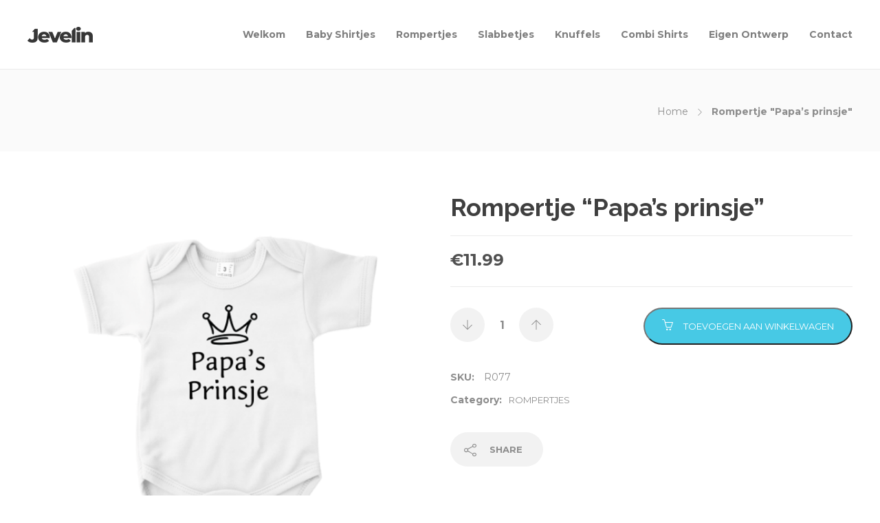

--- FILE ---
content_type: text/html; charset=UTF-8
request_url: https://beby.nl/product/rompertje-papas-prinsje/
body_size: 15266
content:
<!DOCTYPE html>
<html lang="nl-NL">
<head>
	<meta charset="UTF-8">

	
				
	<title>Rompertje &#8220;Papa’s prinsje&#8221; &#8211; Beby.nl</title>
<meta name='robots' content='max-image-preview:large' />
	<style>img:is([sizes="auto" i], [sizes^="auto," i]) { contain-intrinsic-size: 3000px 1500px }</style>
	<script>window._wca = window._wca || [];</script>
<link rel='dns-prefetch' href='//www.googletagmanager.com' />
<link rel='dns-prefetch' href='//stats.wp.com' />
<link rel='dns-prefetch' href='//fonts.googleapis.com' />
<link rel='preconnect' href='//c0.wp.com' />
<link rel="alternate" type="application/rss+xml" title="Beby.nl &raquo; feed" href="https://beby.nl/feed/" />
<link rel="alternate" type="application/rss+xml" title="Beby.nl &raquo; reacties feed" href="https://beby.nl/comments/feed/" />
<script type="text/javascript">
/* <![CDATA[ */
window._wpemojiSettings = {"baseUrl":"https:\/\/s.w.org\/images\/core\/emoji\/16.0.1\/72x72\/","ext":".png","svgUrl":"https:\/\/s.w.org\/images\/core\/emoji\/16.0.1\/svg\/","svgExt":".svg","source":{"concatemoji":"https:\/\/beby.nl\/wp-includes\/js\/wp-emoji-release.min.js?ver=6.8.3"}};
/*! This file is auto-generated */
!function(s,n){var o,i,e;function c(e){try{var t={supportTests:e,timestamp:(new Date).valueOf()};sessionStorage.setItem(o,JSON.stringify(t))}catch(e){}}function p(e,t,n){e.clearRect(0,0,e.canvas.width,e.canvas.height),e.fillText(t,0,0);var t=new Uint32Array(e.getImageData(0,0,e.canvas.width,e.canvas.height).data),a=(e.clearRect(0,0,e.canvas.width,e.canvas.height),e.fillText(n,0,0),new Uint32Array(e.getImageData(0,0,e.canvas.width,e.canvas.height).data));return t.every(function(e,t){return e===a[t]})}function u(e,t){e.clearRect(0,0,e.canvas.width,e.canvas.height),e.fillText(t,0,0);for(var n=e.getImageData(16,16,1,1),a=0;a<n.data.length;a++)if(0!==n.data[a])return!1;return!0}function f(e,t,n,a){switch(t){case"flag":return n(e,"\ud83c\udff3\ufe0f\u200d\u26a7\ufe0f","\ud83c\udff3\ufe0f\u200b\u26a7\ufe0f")?!1:!n(e,"\ud83c\udde8\ud83c\uddf6","\ud83c\udde8\u200b\ud83c\uddf6")&&!n(e,"\ud83c\udff4\udb40\udc67\udb40\udc62\udb40\udc65\udb40\udc6e\udb40\udc67\udb40\udc7f","\ud83c\udff4\u200b\udb40\udc67\u200b\udb40\udc62\u200b\udb40\udc65\u200b\udb40\udc6e\u200b\udb40\udc67\u200b\udb40\udc7f");case"emoji":return!a(e,"\ud83e\udedf")}return!1}function g(e,t,n,a){var r="undefined"!=typeof WorkerGlobalScope&&self instanceof WorkerGlobalScope?new OffscreenCanvas(300,150):s.createElement("canvas"),o=r.getContext("2d",{willReadFrequently:!0}),i=(o.textBaseline="top",o.font="600 32px Arial",{});return e.forEach(function(e){i[e]=t(o,e,n,a)}),i}function t(e){var t=s.createElement("script");t.src=e,t.defer=!0,s.head.appendChild(t)}"undefined"!=typeof Promise&&(o="wpEmojiSettingsSupports",i=["flag","emoji"],n.supports={everything:!0,everythingExceptFlag:!0},e=new Promise(function(e){s.addEventListener("DOMContentLoaded",e,{once:!0})}),new Promise(function(t){var n=function(){try{var e=JSON.parse(sessionStorage.getItem(o));if("object"==typeof e&&"number"==typeof e.timestamp&&(new Date).valueOf()<e.timestamp+604800&&"object"==typeof e.supportTests)return e.supportTests}catch(e){}return null}();if(!n){if("undefined"!=typeof Worker&&"undefined"!=typeof OffscreenCanvas&&"undefined"!=typeof URL&&URL.createObjectURL&&"undefined"!=typeof Blob)try{var e="postMessage("+g.toString()+"("+[JSON.stringify(i),f.toString(),p.toString(),u.toString()].join(",")+"));",a=new Blob([e],{type:"text/javascript"}),r=new Worker(URL.createObjectURL(a),{name:"wpTestEmojiSupports"});return void(r.onmessage=function(e){c(n=e.data),r.terminate(),t(n)})}catch(e){}c(n=g(i,f,p,u))}t(n)}).then(function(e){for(var t in e)n.supports[t]=e[t],n.supports.everything=n.supports.everything&&n.supports[t],"flag"!==t&&(n.supports.everythingExceptFlag=n.supports.everythingExceptFlag&&n.supports[t]);n.supports.everythingExceptFlag=n.supports.everythingExceptFlag&&!n.supports.flag,n.DOMReady=!1,n.readyCallback=function(){n.DOMReady=!0}}).then(function(){return e}).then(function(){var e;n.supports.everything||(n.readyCallback(),(e=n.source||{}).concatemoji?t(e.concatemoji):e.wpemoji&&e.twemoji&&(t(e.twemoji),t(e.wpemoji)))}))}((window,document),window._wpemojiSettings);
/* ]]> */
</script>
<style id='wp-emoji-styles-inline-css' type='text/css'>

	img.wp-smiley, img.emoji {
		display: inline !important;
		border: none !important;
		box-shadow: none !important;
		height: 1em !important;
		width: 1em !important;
		margin: 0 0.07em !important;
		vertical-align: -0.1em !important;
		background: none !important;
		padding: 0 !important;
	}
</style>
<link rel='stylesheet' id='wp-block-library-css' href='https://c0.wp.com/c/6.8.3/wp-includes/css/dist/block-library/style.min.css' type='text/css' media='all' />
<style id='classic-theme-styles-inline-css' type='text/css'>
/*! This file is auto-generated */
.wp-block-button__link{color:#fff;background-color:#32373c;border-radius:9999px;box-shadow:none;text-decoration:none;padding:calc(.667em + 2px) calc(1.333em + 2px);font-size:1.125em}.wp-block-file__button{background:#32373c;color:#fff;text-decoration:none}
</style>
<link rel='stylesheet' id='mediaelement-css' href='https://c0.wp.com/c/6.8.3/wp-includes/js/mediaelement/mediaelementplayer-legacy.min.css' type='text/css' media='all' />
<link rel='stylesheet' id='wp-mediaelement-css' href='https://c0.wp.com/c/6.8.3/wp-includes/js/mediaelement/wp-mediaelement.min.css' type='text/css' media='all' />
<style id='jetpack-sharing-buttons-style-inline-css' type='text/css'>
.jetpack-sharing-buttons__services-list{display:flex;flex-direction:row;flex-wrap:wrap;gap:0;list-style-type:none;margin:5px;padding:0}.jetpack-sharing-buttons__services-list.has-small-icon-size{font-size:12px}.jetpack-sharing-buttons__services-list.has-normal-icon-size{font-size:16px}.jetpack-sharing-buttons__services-list.has-large-icon-size{font-size:24px}.jetpack-sharing-buttons__services-list.has-huge-icon-size{font-size:36px}@media print{.jetpack-sharing-buttons__services-list{display:none!important}}.editor-styles-wrapper .wp-block-jetpack-sharing-buttons{gap:0;padding-inline-start:0}ul.jetpack-sharing-buttons__services-list.has-background{padding:1.25em 2.375em}
</style>
<style id='filebird-block-filebird-gallery-style-inline-css' type='text/css'>
ul.filebird-block-filebird-gallery{margin:auto!important;padding:0!important;width:100%}ul.filebird-block-filebird-gallery.layout-grid{display:grid;grid-gap:20px;align-items:stretch;grid-template-columns:repeat(var(--columns),1fr);justify-items:stretch}ul.filebird-block-filebird-gallery.layout-grid li img{border:1px solid #ccc;box-shadow:2px 2px 6px 0 rgba(0,0,0,.3);height:100%;max-width:100%;-o-object-fit:cover;object-fit:cover;width:100%}ul.filebird-block-filebird-gallery.layout-masonry{-moz-column-count:var(--columns);-moz-column-gap:var(--space);column-gap:var(--space);-moz-column-width:var(--min-width);columns:var(--min-width) var(--columns);display:block;overflow:auto}ul.filebird-block-filebird-gallery.layout-masonry li{margin-bottom:var(--space)}ul.filebird-block-filebird-gallery li{list-style:none}ul.filebird-block-filebird-gallery li figure{height:100%;margin:0;padding:0;position:relative;width:100%}ul.filebird-block-filebird-gallery li figure figcaption{background:linear-gradient(0deg,rgba(0,0,0,.7),rgba(0,0,0,.3) 70%,transparent);bottom:0;box-sizing:border-box;color:#fff;font-size:.8em;margin:0;max-height:100%;overflow:auto;padding:3em .77em .7em;position:absolute;text-align:center;width:100%;z-index:2}ul.filebird-block-filebird-gallery li figure figcaption a{color:inherit}

</style>
<style id='global-styles-inline-css' type='text/css'>
:root{--wp--preset--aspect-ratio--square: 1;--wp--preset--aspect-ratio--4-3: 4/3;--wp--preset--aspect-ratio--3-4: 3/4;--wp--preset--aspect-ratio--3-2: 3/2;--wp--preset--aspect-ratio--2-3: 2/3;--wp--preset--aspect-ratio--16-9: 16/9;--wp--preset--aspect-ratio--9-16: 9/16;--wp--preset--color--black: #000000;--wp--preset--color--cyan-bluish-gray: #abb8c3;--wp--preset--color--white: #ffffff;--wp--preset--color--pale-pink: #f78da7;--wp--preset--color--vivid-red: #cf2e2e;--wp--preset--color--luminous-vivid-orange: #ff6900;--wp--preset--color--luminous-vivid-amber: #fcb900;--wp--preset--color--light-green-cyan: #7bdcb5;--wp--preset--color--vivid-green-cyan: #00d084;--wp--preset--color--pale-cyan-blue: #8ed1fc;--wp--preset--color--vivid-cyan-blue: #0693e3;--wp--preset--color--vivid-purple: #9b51e0;--wp--preset--gradient--vivid-cyan-blue-to-vivid-purple: linear-gradient(135deg,rgba(6,147,227,1) 0%,rgb(155,81,224) 100%);--wp--preset--gradient--light-green-cyan-to-vivid-green-cyan: linear-gradient(135deg,rgb(122,220,180) 0%,rgb(0,208,130) 100%);--wp--preset--gradient--luminous-vivid-amber-to-luminous-vivid-orange: linear-gradient(135deg,rgba(252,185,0,1) 0%,rgba(255,105,0,1) 100%);--wp--preset--gradient--luminous-vivid-orange-to-vivid-red: linear-gradient(135deg,rgba(255,105,0,1) 0%,rgb(207,46,46) 100%);--wp--preset--gradient--very-light-gray-to-cyan-bluish-gray: linear-gradient(135deg,rgb(238,238,238) 0%,rgb(169,184,195) 100%);--wp--preset--gradient--cool-to-warm-spectrum: linear-gradient(135deg,rgb(74,234,220) 0%,rgb(151,120,209) 20%,rgb(207,42,186) 40%,rgb(238,44,130) 60%,rgb(251,105,98) 80%,rgb(254,248,76) 100%);--wp--preset--gradient--blush-light-purple: linear-gradient(135deg,rgb(255,206,236) 0%,rgb(152,150,240) 100%);--wp--preset--gradient--blush-bordeaux: linear-gradient(135deg,rgb(254,205,165) 0%,rgb(254,45,45) 50%,rgb(107,0,62) 100%);--wp--preset--gradient--luminous-dusk: linear-gradient(135deg,rgb(255,203,112) 0%,rgb(199,81,192) 50%,rgb(65,88,208) 100%);--wp--preset--gradient--pale-ocean: linear-gradient(135deg,rgb(255,245,203) 0%,rgb(182,227,212) 50%,rgb(51,167,181) 100%);--wp--preset--gradient--electric-grass: linear-gradient(135deg,rgb(202,248,128) 0%,rgb(113,206,126) 100%);--wp--preset--gradient--midnight: linear-gradient(135deg,rgb(2,3,129) 0%,rgb(40,116,252) 100%);--wp--preset--font-size--small: 13px;--wp--preset--font-size--medium: 20px;--wp--preset--font-size--large: 36px;--wp--preset--font-size--x-large: 42px;--wp--preset--spacing--20: 0.44rem;--wp--preset--spacing--30: 0.67rem;--wp--preset--spacing--40: 1rem;--wp--preset--spacing--50: 1.5rem;--wp--preset--spacing--60: 2.25rem;--wp--preset--spacing--70: 3.38rem;--wp--preset--spacing--80: 5.06rem;--wp--preset--shadow--natural: 6px 6px 9px rgba(0, 0, 0, 0.2);--wp--preset--shadow--deep: 12px 12px 50px rgba(0, 0, 0, 0.4);--wp--preset--shadow--sharp: 6px 6px 0px rgba(0, 0, 0, 0.2);--wp--preset--shadow--outlined: 6px 6px 0px -3px rgba(255, 255, 255, 1), 6px 6px rgba(0, 0, 0, 1);--wp--preset--shadow--crisp: 6px 6px 0px rgba(0, 0, 0, 1);}:where(.is-layout-flex){gap: 0.5em;}:where(.is-layout-grid){gap: 0.5em;}body .is-layout-flex{display: flex;}.is-layout-flex{flex-wrap: wrap;align-items: center;}.is-layout-flex > :is(*, div){margin: 0;}body .is-layout-grid{display: grid;}.is-layout-grid > :is(*, div){margin: 0;}:where(.wp-block-columns.is-layout-flex){gap: 2em;}:where(.wp-block-columns.is-layout-grid){gap: 2em;}:where(.wp-block-post-template.is-layout-flex){gap: 1.25em;}:where(.wp-block-post-template.is-layout-grid){gap: 1.25em;}.has-black-color{color: var(--wp--preset--color--black) !important;}.has-cyan-bluish-gray-color{color: var(--wp--preset--color--cyan-bluish-gray) !important;}.has-white-color{color: var(--wp--preset--color--white) !important;}.has-pale-pink-color{color: var(--wp--preset--color--pale-pink) !important;}.has-vivid-red-color{color: var(--wp--preset--color--vivid-red) !important;}.has-luminous-vivid-orange-color{color: var(--wp--preset--color--luminous-vivid-orange) !important;}.has-luminous-vivid-amber-color{color: var(--wp--preset--color--luminous-vivid-amber) !important;}.has-light-green-cyan-color{color: var(--wp--preset--color--light-green-cyan) !important;}.has-vivid-green-cyan-color{color: var(--wp--preset--color--vivid-green-cyan) !important;}.has-pale-cyan-blue-color{color: var(--wp--preset--color--pale-cyan-blue) !important;}.has-vivid-cyan-blue-color{color: var(--wp--preset--color--vivid-cyan-blue) !important;}.has-vivid-purple-color{color: var(--wp--preset--color--vivid-purple) !important;}.has-black-background-color{background-color: var(--wp--preset--color--black) !important;}.has-cyan-bluish-gray-background-color{background-color: var(--wp--preset--color--cyan-bluish-gray) !important;}.has-white-background-color{background-color: var(--wp--preset--color--white) !important;}.has-pale-pink-background-color{background-color: var(--wp--preset--color--pale-pink) !important;}.has-vivid-red-background-color{background-color: var(--wp--preset--color--vivid-red) !important;}.has-luminous-vivid-orange-background-color{background-color: var(--wp--preset--color--luminous-vivid-orange) !important;}.has-luminous-vivid-amber-background-color{background-color: var(--wp--preset--color--luminous-vivid-amber) !important;}.has-light-green-cyan-background-color{background-color: var(--wp--preset--color--light-green-cyan) !important;}.has-vivid-green-cyan-background-color{background-color: var(--wp--preset--color--vivid-green-cyan) !important;}.has-pale-cyan-blue-background-color{background-color: var(--wp--preset--color--pale-cyan-blue) !important;}.has-vivid-cyan-blue-background-color{background-color: var(--wp--preset--color--vivid-cyan-blue) !important;}.has-vivid-purple-background-color{background-color: var(--wp--preset--color--vivid-purple) !important;}.has-black-border-color{border-color: var(--wp--preset--color--black) !important;}.has-cyan-bluish-gray-border-color{border-color: var(--wp--preset--color--cyan-bluish-gray) !important;}.has-white-border-color{border-color: var(--wp--preset--color--white) !important;}.has-pale-pink-border-color{border-color: var(--wp--preset--color--pale-pink) !important;}.has-vivid-red-border-color{border-color: var(--wp--preset--color--vivid-red) !important;}.has-luminous-vivid-orange-border-color{border-color: var(--wp--preset--color--luminous-vivid-orange) !important;}.has-luminous-vivid-amber-border-color{border-color: var(--wp--preset--color--luminous-vivid-amber) !important;}.has-light-green-cyan-border-color{border-color: var(--wp--preset--color--light-green-cyan) !important;}.has-vivid-green-cyan-border-color{border-color: var(--wp--preset--color--vivid-green-cyan) !important;}.has-pale-cyan-blue-border-color{border-color: var(--wp--preset--color--pale-cyan-blue) !important;}.has-vivid-cyan-blue-border-color{border-color: var(--wp--preset--color--vivid-cyan-blue) !important;}.has-vivid-purple-border-color{border-color: var(--wp--preset--color--vivid-purple) !important;}.has-vivid-cyan-blue-to-vivid-purple-gradient-background{background: var(--wp--preset--gradient--vivid-cyan-blue-to-vivid-purple) !important;}.has-light-green-cyan-to-vivid-green-cyan-gradient-background{background: var(--wp--preset--gradient--light-green-cyan-to-vivid-green-cyan) !important;}.has-luminous-vivid-amber-to-luminous-vivid-orange-gradient-background{background: var(--wp--preset--gradient--luminous-vivid-amber-to-luminous-vivid-orange) !important;}.has-luminous-vivid-orange-to-vivid-red-gradient-background{background: var(--wp--preset--gradient--luminous-vivid-orange-to-vivid-red) !important;}.has-very-light-gray-to-cyan-bluish-gray-gradient-background{background: var(--wp--preset--gradient--very-light-gray-to-cyan-bluish-gray) !important;}.has-cool-to-warm-spectrum-gradient-background{background: var(--wp--preset--gradient--cool-to-warm-spectrum) !important;}.has-blush-light-purple-gradient-background{background: var(--wp--preset--gradient--blush-light-purple) !important;}.has-blush-bordeaux-gradient-background{background: var(--wp--preset--gradient--blush-bordeaux) !important;}.has-luminous-dusk-gradient-background{background: var(--wp--preset--gradient--luminous-dusk) !important;}.has-pale-ocean-gradient-background{background: var(--wp--preset--gradient--pale-ocean) !important;}.has-electric-grass-gradient-background{background: var(--wp--preset--gradient--electric-grass) !important;}.has-midnight-gradient-background{background: var(--wp--preset--gradient--midnight) !important;}.has-small-font-size{font-size: var(--wp--preset--font-size--small) !important;}.has-medium-font-size{font-size: var(--wp--preset--font-size--medium) !important;}.has-large-font-size{font-size: var(--wp--preset--font-size--large) !important;}.has-x-large-font-size{font-size: var(--wp--preset--font-size--x-large) !important;}
:where(.wp-block-post-template.is-layout-flex){gap: 1.25em;}:where(.wp-block-post-template.is-layout-grid){gap: 1.25em;}
:where(.wp-block-columns.is-layout-flex){gap: 2em;}:where(.wp-block-columns.is-layout-grid){gap: 2em;}
:root :where(.wp-block-pullquote){font-size: 1.5em;line-height: 1.6;}
</style>
<link rel='stylesheet' id='contact-form-7-css' href='https://beby.nl/wp-content/plugins/contact-form-7/includes/css/styles.css?ver=6.1' type='text/css' media='all' />
<style id='contact-form-7-inline-css' type='text/css'>
.wpcf7 .wpcf7-recaptcha iframe {margin-bottom: 0;}.wpcf7 .wpcf7-recaptcha[data-align="center"] > div {margin: 0 auto;}.wpcf7 .wpcf7-recaptcha[data-align="right"] > div {margin: 0 0 0 auto;}
</style>
<link rel='stylesheet' id='woocommerce-layout-css' href='https://c0.wp.com/p/woocommerce/10.3.4/assets/css/woocommerce-layout.css' type='text/css' media='all' />
<style id='woocommerce-layout-inline-css' type='text/css'>

	.infinite-scroll .woocommerce-pagination {
		display: none;
	}
</style>
<link rel='stylesheet' id='woocommerce-smallscreen-css' href='https://c0.wp.com/p/woocommerce/10.3.4/assets/css/woocommerce-smallscreen.css' type='text/css' media='only screen and (max-width: 768px)' />
<link rel='stylesheet' id='woocommerce-general-css' href='https://c0.wp.com/p/woocommerce/10.3.4/assets/css/woocommerce.css' type='text/css' media='all' />
<style id='woocommerce-inline-inline-css' type='text/css'>
.woocommerce form .form-row .required { visibility: visible; }
</style>
<link rel='stylesheet' id='brands-styles-css' href='https://c0.wp.com/p/woocommerce/10.3.4/assets/css/brands.css' type='text/css' media='all' />
<link rel='stylesheet' id='mollie-applepaydirect-css' href='https://beby.nl/wp-content/plugins/mollie-payments-for-woocommerce/public/css/mollie-applepaydirect.min.css?ver=1762552832' type='text/css' media='screen' />
<link rel='stylesheet' id='yith_wapo_front-css' href='https://beby.nl/wp-content/plugins/yith-woocommerce-product-add-ons/assets/css/front.css?ver=4.22.0' type='text/css' media='all' />
<style id='yith_wapo_front-inline-css' type='text/css'>
:root{--yith-wapo-required-option-color:#AF2323;--yith-wapo-checkbox-style:5px;--yith-wapo-color-swatch-style:2px;--yith-wapo-label-font-size:16px;--yith-wapo-description-font-size:12px;--yith-wapo-color-swatch-size:40px;--yith-wapo-block-padding:px px px px ;--yith-wapo-block-background-color:#ffffff;--yith-wapo-accent-color-color:#03bfac;--yith-wapo-form-border-color-color:#7a7a7a;--yith-wapo-price-box-colors-text:#474747;--yith-wapo-price-box-colors-background:#ffffff;--yith-wapo-uploads-file-colors-background:#f3f3f3;--yith-wapo-uploads-file-colors-border:#c4c4c4;--yith-wapo-tooltip-colors-text:#ffffff;--yith-wapo-tooltip-colors-background:#03bfac;}
</style>
<link rel='stylesheet' id='dashicons-css' href='https://c0.wp.com/c/6.8.3/wp-includes/css/dashicons.min.css' type='text/css' media='all' />
<style id='dashicons-inline-css' type='text/css'>
[data-font="Dashicons"]:before {font-family: 'Dashicons' !important;content: attr(data-icon) !important;speak: none !important;font-weight: normal !important;font-variant: normal !important;text-transform: none !important;line-height: 1 !important;font-style: normal !important;-webkit-font-smoothing: antialiased !important;-moz-osx-font-smoothing: grayscale !important;}
</style>
<link rel='stylesheet' id='yith-plugin-fw-icon-font-css' href='https://beby.nl/wp-content/plugins/yith-woocommerce-product-add-ons/plugin-fw/assets/css/yith-icon.css?ver=4.7.3' type='text/css' media='all' />
<link rel='stylesheet' id='bootstrap-css' href='https://beby.nl/wp-content/themes/jevelin/css/plugins/bootstrap.min.css?ver=3.3.4' type='text/css' media='all' />
<link rel='stylesheet' id='jevelin-plugins-css' href='https://beby.nl/wp-content/themes/jevelin/css/plugins.css?ver=6.8.3' type='text/css' media='all' />
<link rel='stylesheet' id='jevelin-shortcodes-css' href='https://beby.nl/wp-content/themes/jevelin/css/shortcodes.css?ver=6.8.3' type='text/css' media='all' />
<link rel='stylesheet' id='jevelin-styles-css' href='https://beby.nl/wp-content/themes/jevelin/style.css?ver=6.8.3' type='text/css' media='all' />
<link rel='stylesheet' id='jevelin-responsive-css' href='https://beby.nl/wp-content/themes/jevelin/css/responsive.css?ver=6.8.3' type='text/css' media='all' />
<link rel='stylesheet' id='jevelin-ie-css' href='https://beby.nl/wp-content/themes/jevelin/css/ie.css?ver=6.8.3' type='text/css' media='all' />
<link rel='stylesheet' id='jevelin-font-awesome-css' href='https://beby.nl/wp-content/themes/jevelin/assets/plugins/font-awesome-4/font-awesome.min.css?ver=6.8.3' type='text/css' media='all' />
<link rel='stylesheet' id='jevelin-theme-settings-css' href='https://beby.nl/wp-content/uploads/jevelin-dynamic-styles.css?ver=124061225' type='text/css' media='all' />
<link rel='stylesheet' id='plyr-css' href='https://beby.nl/wp-content/themes/jevelin/css/plugins/plyr.css?ver=6.8.3' type='text/css' media='all' />
<link rel='stylesheet' id='jevelin-default-font-css' href='https://fonts.googleapis.com/css?family=Raleway%3A400%2C700&#038;ver=6.8.3' type='text/css' media='all' />
<link rel='stylesheet' id='jevelin-default-font2-css' href='https://fonts.googleapis.com/css?family=Montserrat%3A400%2C700&#038;ver=6.8.3' type='text/css' media='all' />
<script type="text/template" id="tmpl-variation-template">
	<div class="woocommerce-variation-description">{{{ data.variation.variation_description }}}</div>
	<div class="woocommerce-variation-price">{{{ data.variation.price_html }}}</div>
	<div class="woocommerce-variation-availability">{{{ data.variation.availability_html }}}</div>
</script>
<script type="text/template" id="tmpl-unavailable-variation-template">
	<p role="alert">Dit product is niet beschikbaar. Kies een andere combinatie.</p>
</script>
<script type="text/javascript" id="woocommerce-google-analytics-integration-gtag-js-after">
/* <![CDATA[ */
/* Google Analytics for WooCommerce (gtag.js) */
					window.dataLayer = window.dataLayer || [];
					function gtag(){dataLayer.push(arguments);}
					// Set up default consent state.
					for ( const mode of [{"analytics_storage":"denied","ad_storage":"denied","ad_user_data":"denied","ad_personalization":"denied","region":["AT","BE","BG","HR","CY","CZ","DK","EE","FI","FR","DE","GR","HU","IS","IE","IT","LV","LI","LT","LU","MT","NL","NO","PL","PT","RO","SK","SI","ES","SE","GB","CH"]}] || [] ) {
						gtag( "consent", "default", { "wait_for_update": 500, ...mode } );
					}
					gtag("js", new Date());
					gtag("set", "developer_id.dOGY3NW", true);
					gtag("config", "UA-38406725-6", {"track_404":true,"allow_google_signals":false,"logged_in":false,"linker":{"domains":[],"allow_incoming":false},"custom_map":{"dimension1":"logged_in"}});
/* ]]> */
</script>
<script type="text/javascript" src="https://c0.wp.com/c/6.8.3/wp-includes/js/jquery/jquery.min.js" id="jquery-core-js"></script>
<script type="text/javascript" src="https://c0.wp.com/c/6.8.3/wp-includes/js/jquery/jquery-migrate.min.js" id="jquery-migrate-js"></script>
<script type="text/javascript" id="wc-single-product-js-extra">
/* <![CDATA[ */
var wc_single_product_params = {"i18n_required_rating_text":"Selecteer een waardering","i18n_rating_options":["1 van de 5 sterren","2 van de 5 sterren","3 van de 5 sterren","4 van de 5 sterren","5 van de 5 sterren"],"i18n_product_gallery_trigger_text":"Afbeeldinggalerij in volledig scherm bekijken","review_rating_required":"yes","flexslider":{"rtl":false,"animation":"slide","smoothHeight":true,"directionNav":false,"controlNav":"thumbnails","slideshow":false,"animationSpeed":500,"animationLoop":false,"allowOneSlide":false},"zoom_enabled":"","zoom_options":[],"photoswipe_enabled":"","photoswipe_options":{"shareEl":false,"closeOnScroll":false,"history":false,"hideAnimationDuration":0,"showAnimationDuration":0},"flexslider_enabled":""};
/* ]]> */
</script>
<script type="text/javascript" src="https://c0.wp.com/p/woocommerce/10.3.4/assets/js/frontend/single-product.min.js" id="wc-single-product-js" data-wp-strategy="defer"></script>
<script type="text/javascript" src="https://beby.nl/wp-content/plugins/woocommerce-custom-tabs-pro/js/wct-single-product.js?ver=6.8.3" id="wct-single-product-js"></script>
<script type="text/javascript" src="https://c0.wp.com/p/woocommerce/10.3.4/assets/js/jquery-blockui/jquery.blockUI.min.js" id="wc-jquery-blockui-js" data-wp-strategy="defer"></script>
<script type="text/javascript" id="wc-add-to-cart-js-extra">
/* <![CDATA[ */
var wc_add_to_cart_params = {"ajax_url":"\/wp-admin\/admin-ajax.php","wc_ajax_url":"\/?wc-ajax=%%endpoint%%","i18n_view_cart":"Bekijk winkelwagen","cart_url":"https:\/\/beby.nl\/winkelmand\/","is_cart":"","cart_redirect_after_add":"no"};
/* ]]> */
</script>
<script type="text/javascript" src="https://c0.wp.com/p/woocommerce/10.3.4/assets/js/frontend/add-to-cart.min.js" id="wc-add-to-cart-js" defer="defer" data-wp-strategy="defer"></script>
<script type="text/javascript" src="https://c0.wp.com/p/woocommerce/10.3.4/assets/js/js-cookie/js.cookie.min.js" id="wc-js-cookie-js" defer="defer" data-wp-strategy="defer"></script>
<script type="text/javascript" id="woocommerce-js-extra">
/* <![CDATA[ */
var woocommerce_params = {"ajax_url":"\/wp-admin\/admin-ajax.php","wc_ajax_url":"\/?wc-ajax=%%endpoint%%","i18n_password_show":"Wachtwoord weergeven","i18n_password_hide":"Wachtwoord verbergen"};
/* ]]> */
</script>
<script type="text/javascript" src="https://c0.wp.com/p/woocommerce/10.3.4/assets/js/frontend/woocommerce.min.js" id="woocommerce-js" defer="defer" data-wp-strategy="defer"></script>
<script type="text/javascript" src="https://stats.wp.com/s-202551.js" id="woocommerce-analytics-js" defer="defer" data-wp-strategy="defer"></script>
<script type="text/javascript" src="https://c0.wp.com/c/6.8.3/wp-includes/js/underscore.min.js" id="underscore-js"></script>
<script type="text/javascript" id="wp-util-js-extra">
/* <![CDATA[ */
var _wpUtilSettings = {"ajax":{"url":"\/wp-admin\/admin-ajax.php"}};
/* ]]> */
</script>
<script type="text/javascript" src="https://c0.wp.com/c/6.8.3/wp-includes/js/wp-util.min.js" id="wp-util-js"></script>
<script type="text/javascript" src="https://beby.nl/wp-content/themes/jevelin/js/plugins.js?ver=6.8.3" id="jevelin-plugins-js"></script>
<script type="text/javascript" id="jevelin-scripts-js-extra">
/* <![CDATA[ */
var jevelin_loadmore_posts = {"ajax_url":"https:\/\/beby.nl\/wp-admin\/admin-ajax.php"};
var jevelin = {"page_loader":"0","notice":"","header_animation_dropdown_delay":"1000","header_animation_dropdown":"easeOutQuint","header_animation_dropdown_speed":"300","lightbox_opacity":"0.88","lightbox_transition":"elastic","lightbox_window_max_width":"1200","lightbox_window_max_height":"1200","lightbox_window_size":"0.8","page_numbers_prev":"<<","page_numbers_next":">>","rtl_support":"","footer_parallax":"","one_pager":"1","wc_lightbox":"jevelin","quantity_button":"on"};
/* ]]> */
</script>
<script type="text/javascript" src="https://beby.nl/wp-content/themes/jevelin/js/scripts.js?ver=6.8.3" id="jevelin-scripts-js"></script>
<script type="text/javascript" src="https://beby.nl/wp-content/themes/jevelin/js/plugins/plyr.min.js?ver=6.8.3" id="plyr-js"></script>
<link rel="https://api.w.org/" href="https://beby.nl/wp-json/" /><link rel="alternate" title="JSON" type="application/json" href="https://beby.nl/wp-json/wp/v2/product/1029" /><link rel="EditURI" type="application/rsd+xml" title="RSD" href="https://beby.nl/xmlrpc.php?rsd" />
<meta name="generator" content="WordPress 6.8.3" />
<meta name="generator" content="WooCommerce 10.3.4" />
<link rel="canonical" href="https://beby.nl/product/rompertje-papas-prinsje/" />
<link rel='shortlink' href='https://beby.nl/?p=1029' />
<link rel="alternate" title="oEmbed (JSON)" type="application/json+oembed" href="https://beby.nl/wp-json/oembed/1.0/embed?url=https%3A%2F%2Fbeby.nl%2Fproduct%2Frompertje-papas-prinsje%2F" />
<link rel="alternate" title="oEmbed (XML)" type="text/xml+oembed" href="https://beby.nl/wp-json/oembed/1.0/embed?url=https%3A%2F%2Fbeby.nl%2Fproduct%2Frompertje-papas-prinsje%2F&#038;format=xml" />
	<style>img#wpstats{display:none}</style>
			<noscript><style>.woocommerce-product-gallery{ opacity: 1 !important; }</style></noscript>
				</head>
<body class="wp-singular product-template-default single single-product postid-1029 wp-theme-jevelin wp-child-theme-jevelin-child theme-jevelin woocommerce woocommerce-page woocommerce-no-js singular sh-header-mobile-spacing-compact sh-body-header-sticky carousel-dot-style1 carousel-dot-spacing-5px carousel-dot-size-standard">


	
	<div id="page-container" class="">
		

									
					<div role="banner" itemscope="itemscope" itemtype="http://schema.org/WPHeader">
						<header class="primary-mobile">
							
<div id="header-mobile" class="sh-header-mobile">
	<div class="sh-header-mobile-navigation">
		

		<div class="container">
			<div class="sh-table">
				<div class="sh-table-cell sh-group">

										            <div class="header-logo sh-group-equal">
                <a href="https://beby.nl/" class="header-logo-container sh-table-small" rel="home">
                    
                        <div class="sh-table-cell">
                            <img class="sh-standard-logo" src="https://beby.nl/wp-content/themes/jevelin/img/logo.png" alt="Beby.nl" />
                            <img class="sh-sticky-logo" src="https://beby.nl/wp-content/themes/jevelin/img/logo.png" alt="Beby.nl" />
                            <img class="sh-light-logo" src="https://beby.nl/wp-content/themes/jevelin/img/logo.png" alt="Beby.nl" />
                        </div>

                                    </a>
            </div>

    
				</div>
				<div class="sh-table-cell">

										<nav id="header-navigation-mobile" class="header-standard-position">
						<div class="sh-nav-container">
							<ul class="sh-nav">

															    
        <li class="menu-item sh-nav-dropdown">
            <a>
            <div class="sh-table-full">
                <div class="sh-table-cell">
                    <span class="c-hamburger c-hamburger--htx">
                        <span>Toggle menu</span>
                    </span>
                </div>
            </div></a>
        </li>
							</ul>
						</div>
					</nav>

				</div>
			</div>
		</div>
	</div>

	<nav class="sh-header-mobile-dropdown">
		<div class="container sh-nav-container">
			<ul class="sh-nav-mobile"></ul>
		</div>

		<div class="container sh-nav-container">
					</div>

			</nav>
</div>
						</header>
						<header class="primary-desktop">
							
<div class="sh-header-height">
	<div class="sh-header sh-header-1 sh-sticky-header">
		<div class="container">
			<div class="sh-table">
				<div class="sh-table-cell sh-group">

										            <div class="header-logo sh-group-equal">
                <a href="https://beby.nl/" class="header-logo-container sh-table-small" rel="home">
                    
                        <div class="sh-table-cell">
                            <img class="sh-standard-logo" src="https://beby.nl/wp-content/themes/jevelin/img/logo.png" alt="Beby.nl" />
                            <img class="sh-sticky-logo" src="https://beby.nl/wp-content/themes/jevelin/img/logo.png" alt="Beby.nl" />
                            <img class="sh-light-logo" src="https://beby.nl/wp-content/themes/jevelin/img/logo.png" alt="Beby.nl" />
                        </div>

                                    </a>
            </div>

    
				</div>
				<div class="sh-table-cell">

										<nav id="header-navigation" class="header-standard-position">
													<div class="sh-nav-container"><ul id="menu-menu" class="sh-nav"><li id="menu-item-39" class="menu-item menu-item-type-custom menu-item-object-custom menu-item-home menu-item-39"><a href="https://beby.nl">Welkom</a></li>
<li id="menu-item-40" class="menu-item menu-item-type-custom menu-item-object-custom menu-item-40"><a href="https://beby.nl/winkel/baby-shirtjes/">Baby Shirtjes</a></li>
<li id="menu-item-41" class="menu-item menu-item-type-custom menu-item-object-custom menu-item-41"><a href="https://beby.nl/winkel/rompertjes/">Rompertjes</a></li>
<li id="menu-item-42" class="menu-item menu-item-type-custom menu-item-object-custom menu-item-42"><a href="https://beby.nl/winkel/slabbetjes/">Slabbetjes</a></li>
<li id="menu-item-212" class="menu-item menu-item-type-custom menu-item-object-custom menu-item-212"><a href="https://beby.nl/winkel/knuffels/">Knuffels</a></li>
<li id="menu-item-2084" class="menu-item menu-item-type-custom menu-item-object-custom menu-item-2084"><a href="https://beby.nl/winkel/combi-shirts">Combi Shirts</a></li>
<li id="menu-item-1245" class="menu-item menu-item-type-custom menu-item-object-custom menu-item-1245"><a href="https://beby.nl/winkel/eigen-ontwerp/">Eigen Ontwerp</a></li>
<li id="menu-item-211" class="menu-item menu-item-type-post_type menu-item-object-page menu-item-211"><a href="https://beby.nl/contact/">Contact</a></li>
</ul></div>											</nav>

				</div>
			</div>
		</div>

		
<div  id="header-search" class="sh-header-search">
	<div class="sh-table-full">
		<div class="sh-table-cell">

			<div class="line-test">
				<div class="container">

					<form method="get" class="sh-header-search-form" action="https://beby.nl/">
						<input type="search" class="sh-header-search-input" placeholder="Zoek hier.." value="" name="s" required />
						<button type="submit" class="sh-header-search-submit">
							<i class="icon-magnifier"></i>
						</button>
						<div class="sh-header-search-close close-header-search">
							<i class="ti-close"></i>
						</div>

											</form>

				</div>
			</div>

		</div>
	</div>
</div>
	</div>
</div>
						</header>
					</div>

							
			
	
		
		
			<div class="sh-titlebar sh-titlebar-mobile-layout-compact sh-titlebar-mobile-title-on">
				<div class="container">
					<div class="sh-table sh-titlebar-content sh-titlebar-height-medium">
						<div class="titlebar-title sh-table-cell">

							<h2>
															</h2>

						</div>
						<div class="title-level sh-table-cell">

							<div id="breadcrumbs" class="breadcrumb-trail breadcrumbs"><span class="item-home"><a class="bread-link bread-home" href="https://beby.nl/" title="Home">Home</a></span><span class="separator"> &gt; </span><span class="item-current item-1029"><span class="bread-current bread-1029">Rompertje "Papa’s prinsje"</span></span></div>
						</div>
					</div>
				</div>
			</div>

					

		

        

			<div id="wrapper">
				

				<div class="content-container sh-page-layout-default">
									<div class="container entry-content">
				
				

<div class="woocomerce-styling">
	<div id="content" class="">
		
<div class="woocommerce-notices-wrapper"></div><div id="product-1029" class="product type-product post-1029 status-publish first instock product_cat-rompertjes has-post-thumbnail taxable shipping-taxable purchasable product-type-simple">
	<div class="sh-woo-layout row">
		<div class="sh-woo-layout-left col-md-6">

			<div class="sh-woo-layout-image">
				<div class="woocommerce-product-gallery woocommerce-product-gallery--with-images woocommerce-product-gallery--columns-4 images" data-columns="4" style="opacity: 0; transition: opacity .25s ease-in-out;">
	<figure class="woocommerce-product-gallery__wrapper">
		<div data-thumb="https://beby.nl/wp-content/uploads/2019/09/R077-100x100.png" class="woocommerce-product-gallery__image"><a href="https://beby.nl/wp-content/uploads/2019/09/R077.png"><img width="600" height="600" src="https://beby.nl/wp-content/uploads/2019/09/R077-600x600.png" class="attachment-shop_single size-shop_single wp-post-image" alt="" title="" data-caption="" data-src="https://beby.nl/wp-content/uploads/2019/09/R077.png" data-large_image="https://beby.nl/wp-content/uploads/2019/09/R077.png" data-large_image_width="750" data-large_image_height="750" decoding="async" fetchpriority="high" srcset="https://beby.nl/wp-content/uploads/2019/09/R077-600x600.png 600w, https://beby.nl/wp-content/uploads/2019/09/R077-150x150.png 150w, https://beby.nl/wp-content/uploads/2019/09/R077-300x300.png 300w, https://beby.nl/wp-content/uploads/2019/09/R077-100x100.png 100w, https://beby.nl/wp-content/uploads/2019/09/R077-660x660.png 660w, https://beby.nl/wp-content/uploads/2019/09/R077.png 750w" sizes="(max-width: 600px) 100vw, 600px" /></a></div>	</figure>
</div>
			</div>

		</div>
		<div class="sh-woo-layout-right col-md-6">
			<div class="summary entry-summary">

				<h1 itemprop="name" class="product_title entry-title">Rompertje &#8220;Papa’s prinsje&#8221;</h1>
<p class="price"><span class="woocommerce-Price-amount amount"><bdi><span class="woocommerce-Price-currencySymbol">&euro;</span>11.99</bdi></span></p>

<div class="woo-seperator-line"></div>


	
	<form class="cart" action="https://beby.nl/product/rompertje-papas-prinsje/" method="post" enctype='multipart/form-data'>
		
<!-- #yith-wapo-container -->
<div id="yith-wapo-container" class="yith-wapo-container yith-wapo-form-style-theme" data-product-price="11.99" data-default-product-price="11.99" data-product-id="1029">
	<input type="hidden" id="yith_wapo_product_id" name="yith_wapo_product_id" value="1029"><input type="hidden" id="yith_wapo_product_img" name="yith_wapo_product_img" value=""><input type="hidden" id="yith_wapo_is_single" name="yith_wapo_is_single" value="1"><input type="hidden" id="_wpnonce" name="_wpnonce" value="48ddd14338" /><input type="hidden" name="_wp_http_referer" value="/product/rompertje-papas-prinsje/" /></div>


		<div class="quantity">
		<label class="screen-reader-text" for="quantity_694149b0da9ce">Rompertje &quot;Papa’s prinsje&quot; aantal</label>
	<input
		type="number"
				id="quantity_694149b0da9ce"
		class="input-text qty text"
		name="quantity"
		value="1"
		aria-label="Productaantal"
				min="1"
							step="1"
			placeholder=""
			inputmode="numeric"
			autocomplete="off"
			/>
	</div>

		<button type="submit" name="add-to-cart" value="1029" class="single_add_to_cart_button button alt">Toevoegen aan winkelwagen</button>

			</form>

	
<div class="product_meta">

	
	
		<span class="sku_wrapper">
			<span class="woo-meta-title">SKU:</span>
			<span class="sku" itemprop="sku">R077</span>
		</span>

	
	<span class="posted_in"><span class="woo-meta-title">Category:</span><a href="https://beby.nl/winkel/rompertjes/" rel="tag">Rompertjes</a></span>
	
	
	<div class="woo-meta-share">
		
            <div class="sh-social-share">
                <div class="sh-social-share-button sh-noselect">
                    <i class="icon-share"></i>
                    <span>Share</span>
                </div>
                <div class="sh-social-share-networks"></div>
            </div>	</div>

</div>

			</div>

			
	<div class="woocommerce-tabs wc-tabs-wrapper">
		<ul class="tabs wc-tabs">
							<li class="algemeen-rompertjes_tab">
					<a href="#tab-algemeen-rompertjes">Algemeen</a>
				</li>
							<li class="product-kleuren-rompertjes_tab">
					<a href="#tab-product-kleuren-rompertjes">Product kleuren</a>
				</li>
							<li class="kleuren-bedrukking-rompertjes_tab">
					<a href="#tab-kleuren-bedrukking-rompertjes">Kleuren bedrukking</a>
				</li>
							<li class="wasvoorschrift-rompertjes_tab">
					<a href="#tab-wasvoorschrift-rompertjes">Wasvoorschrift</a>
				</li>
					</ul>
					<div class="panel entry-content wc-tab" id="tab-algemeen-rompertjes">
				<p>Productietijd 1 tot 3 werkdagen.</p>
<p>Levertijd 1 tot 2 werkdagen.</p>
			</div>
					<div class="panel entry-content wc-tab" id="tab-product-kleuren-rompertjes">
				<p style="text-align: center;">De kleuren op de afbeeldingen zijn slechts een indicatie en kunnen afwijken.</p>
<p>[table id=&#8221;61fe15ec1389a4c6555062f180610cc2&#8243; table=&#8221;{‹²›rows‹²›:‹º›{‹²›name‹²›:‹²›default-row‹²›},{‹²›name‹²›:‹²›default-row‹²›},{‹²›name‹²›:‹²›default-row‹²›},{‹²›name‹²›:‹²›default-row‹²›}‹¹›,‹²›cols‹²›:‹º›{‹²›name‹²›:‹²›default-col‹²›},{‹²›name‹²›:‹²›default-col‹²›},{‹²›name‹²›:‹²›default-col‹²›}‹¹›,‹²›header_options‹²›:{‹²›table_purpose‹²›:‹²›tabular‹²›},‹²›content‹²›:‹º›‹º›{‹²›textarea‹²›:‹²›Zwart‹ª›r‹ª›n‹¨›img class‹´›‹ª›‹²›alignnone size-full wp-image-1176‹ª›‹²› src‹´›‹ª›‹²›https://beby.nl/wp-content/uploads/2019/09/01_zwart.png‹ª›‹²› alt‹´›‹ª›‹²›‹ª›‹²› width‹´›‹ª›‹²›250‹ª›‹²› height‹´›‹ª›‹²›250‹ª›‹²›‹˜›‹²›},{‹²›textarea‹²›:‹²›Wit‹ª›r‹ª›n‹¨›img class‹´›‹ª›‹²›alignnone size-full wp-image-1176‹ª›‹²› src‹´›‹ª›‹²›https://beby.nl/wp-content/uploads/2019/09/02_wit.png‹ª›‹²› alt‹´›‹ª›‹²›‹ª›‹²› width‹´›‹ª›‹²›250‹ª›‹²› height‹´›‹ª›‹²›250‹ª›‹²›‹˜›‹²›},{‹²›textarea‹²›:‹²›Licht Blauw‹ª›r‹ª›n‹¨›img class‹´›‹ª›‹²›alignnone size-full wp-image-1176‹ª›‹²› src‹´›‹ª›‹²›https://beby.nl/wp-content/uploads/2019/09/03_lichtblauw.png‹ª›‹²› alt‹´›‹ª›‹²›‹ª›‹²› width‹´›‹ª›‹²›250‹ª›‹²› height‹´›‹ª›‹²›250‹ª›‹²›‹˜›‹²›}‹¹›,‹º›{‹²›textarea‹²›:‹²›Licht Roze‹ª›r‹ª›n‹¨›img class‹´›‹ª›‹²›alignnone size-full wp-image-1176‹ª›‹²› src‹´›‹ª›‹²›https://beby.nl/wp-content/uploads/2019/09/04_lichtroze.png‹ª›‹²› alt‹´›‹ª›‹²›‹ª›‹²› width‹´›‹ª›‹²›250‹ª›‹²› height‹´›‹ª›‹²›250‹ª›‹²›‹˜›‹²›},{‹²›textarea‹²›:‹²›Navy Blauw‹ª›r‹ª›n‹¨›img class‹´›‹ª›‹²›alignnone size-full wp-image-1176‹ª›‹²› src‹´›‹ª›‹²›https://beby.nl/wp-content/uploads/2019/09/05_navyblauw.png‹ª›‹²› alt‹´›‹ª›‹²›‹ª›‹²› width‹´›‹ª›‹²›250‹ª›‹²› height‹´›‹ª›‹²›250‹ª›‹²›‹˜›‹²›},{‹²›textarea‹²›:‹²›Fuchsia Roze‹ª›r‹ª›n‹¨›img class‹´›‹ª›‹²›alignnone size-full wp-image-1176‹ª›‹²› src‹´›‹ª›‹²›https://beby.nl/wp-content/uploads/2019/09/06_fuchsiaroze.png‹ª›‹²› alt‹´›‹ª›‹²›‹ª›‹²› width‹´›‹ª›‹²›250‹ª›‹²› height‹´›‹ª›‹²›250‹ª›‹²›‹˜›‹²›}‹¹›,‹º›{‹²›textarea‹²›:‹²›Leger Groen‹ª›r‹ª›n‹¨›img class‹´›‹ª›‹²›alignnone size-full wp-image-1176‹ª›‹²› src‹´›‹ª›‹²›https://beby.nl/wp-content/uploads/2019/09/08_legergroen.png‹ª›‹²› alt‹´›‹ª›‹²›‹ª›‹²› width‹´›‹ª›‹²›250‹ª›‹²› height‹´›‹ª›‹²›250‹ª›‹²›‹˜›‹²›},{‹²›textarea‹²›:‹²›Burgundy‹ª›r‹ª›n‹¨›img class‹´›‹ª›‹²›alignnone size-full wp-image-1176‹ª›‹²› src‹´›‹ª›‹²›https://beby.nl/wp-content/uploads/2019/09/09_burgundy.png‹ª›‹²› alt‹´›‹ª›‹²›‹ª›‹²› width‹´›‹ª›‹²›250‹ª›‹²› height‹´›‹ª›‹²›250‹ª›‹²›‹˜›‹²›},{‹²›textarea‹²›:‹²›Royal Blauw‹ª›r‹ª›n‹¨›img class‹´›‹ª›‹²›alignnone size-full wp-image-1176‹ª›‹²› src‹´›‹ª›‹²›https://beby.nl/wp-content/uploads/2019/09/10_royalblauw.png‹ª›‹²› alt‹´›‹ª›‹²›‹ª›‹²› width‹´›‹ª›‹²›250‹ª›‹²› height‹´›‹ª›‹²›250‹ª›‹²›‹˜›‹²›}‹¹›,‹º›{‹²›textarea‹²›:‹²›Sport Grey‹ª›r‹ª›n‹¨›img class‹´›‹ª›‹²›alignnone size-full wp-image-1176‹ª›‹²› src‹´›‹ª›‹²›https://beby.nl/wp-content/uploads/2019/09/12_sportgrey.png‹ª›‹²› alt‹´›‹ª›‹²›‹ª›‹²› width‹´›‹ª›‹²›250‹ª›‹²› height‹´›‹ª›‹²›250‹ª›‹²›‹˜›‹²›},{‹²›textarea‹²›:‹²›Rood‹ª›r‹ª›n‹¨›img class‹´›‹ª›‹²›alignnone size-full wp-image-1176‹ª›‹²› src‹´›‹ª›‹²›https://beby.nl/wp-content/uploads/2019/09/13_rood.png‹ª›‹²› alt‹´›‹ª›‹²›‹ª›‹²› width‹´›‹ª›‹²›250‹ª›‹²› height‹´›‹ª›‹²›250‹ª›‹²›‹˜›‹²›},{‹²›textarea‹²›:‹²›‹²›}‹¹›‹¹›}&#8221; style=&#8221;style1&#8243; __fw_editor_shortcodes_id=&#8221;dfa68bac09bf3a17dbe93200fb38868d&#8221; _array_keys=&#8221;{‹²›table‹²›:‹²›table‹²›}&#8221; _fw_coder=&#8221;aggressive&#8221;][/table]</p>
			</div>
					<div class="panel entry-content wc-tab" id="tab-kleuren-bedrukking-rompertjes">
				<p style="text-align: center;">De kleuren op de afbeeldingen zijn slechts een indicatie en kunnen afwijken.</p>
<p><center><br />
[table id=&#8221;081331c90c680589b5d5f2958b9a3d14&#8243; table=&#8221;{‹²›rows‹²›:‹º›{‹²›name‹²›:‹²›default-row‹²›},{‹²›name‹²›:‹²›default-row‹²›},{‹²›name‹²›:‹²›default-row‹²›},{‹²›name‹²›:‹²›default-row‹²›},{‹²›name‹²›:‹²›default-row‹²›}‹¹›,‹²›cols‹²›:‹º›{‹²›name‹²›:‹²›default-col‹²›},{‹²›name‹²›:‹²›default-col‹²›},{‹²›name‹²›:‹²›default-col‹²›}‹¹›,‹²›header_options‹²›:{‹²›table_purpose‹²›:‹²›tabular‹²›},‹²›content‹²›:‹º›‹º›{‹²›textarea‹²›:‹²›‹¨›img class‹´›‹ª›‹²›alignnone size-full wp-image-1234‹ª›‹²› src‹´›‹ª›‹²›https://beby.nl/wp-content/uploads/2019/09/B_Zwart.png‹ª›‹²› alt‹´›‹ª›‹²›‹ª›‹²› width‹´›‹ª›‹²›104‹ª›‹²› height‹´›‹ª›‹²›140‹ª›‹²›‹˜›‹²›},{‹²›textarea‹²›:‹²›‹¨›img class‹´›‹ª›‹²›alignnone size-full wp-image-1234‹ª›‹²› src‹´›‹ª›‹²›https://beby.nl/wp-content/uploads/2019/09/B_Wit.png‹ª›‹²› alt‹´›‹ª›‹²›‹ª›‹²› width‹´›‹ª›‹²›104‹ª›‹²› height‹´›‹ª›‹²›140‹ª›‹²›‹˜›‹²›},{‹²›textarea‹²›:‹²›‹¨›img class‹´›‹ª›‹²›alignnone size-full wp-image-1234‹ª›‹²› src‹´›‹ª›‹²›https://beby.nl/wp-content/uploads/2019/09/B_Fuchsia_Roze.png‹ª›‹²› alt‹´›‹ª›‹²›‹ª›‹²› width‹´›‹ª›‹²›104‹ª›‹²› height‹´›‹ª›‹²›140‹ª›‹²›‹˜›‹²›}‹¹›,‹º›{‹²›textarea‹²›:‹²›‹¨›img class‹´›‹ª›‹²›alignnone size-full wp-image-1234‹ª›‹²› src‹´›‹ª›‹²›https://beby.nl/wp-content/uploads/2019/09/B_Roze.png‹ª›‹²› alt‹´›‹ª›‹²›‹ª›‹²› width‹´›‹ª›‹²›104‹ª›‹²› height‹´›‹ª›‹²›140‹ª›‹²›‹˜›‹²›},{‹²›textarea‹²›:‹²›‹¨›img class‹´›‹ª›‹²›alignnone size-full wp-image-1234‹ª›‹²› src‹´›‹ª›‹²›https://beby.nl/wp-content/uploads/2019/09/B_Navy_Blauw.png‹ª›‹²› alt‹´›‹ª›‹²›‹ª›‹²› width‹´›‹ª›‹²›104‹ª›‹²› height‹´›‹ª›‹²›140‹ª›‹²›‹˜›‹²›},{‹²›textarea‹²›:‹²›‹¨›img class‹´›‹ª›‹²›alignnone size-full wp-image-1234‹ª›‹²› src‹´›‹ª›‹²›https://beby.nl/wp-content/uploads/2019/09/B_Blauw.png‹ª›‹²› alt‹´›‹ª›‹²›‹ª›‹²› width‹´›‹ª›‹²›104‹ª›‹²› height‹´›‹ª›‹²›140‹ª›‹²›‹˜›‹²›}‹¹›,‹º›{‹²›textarea‹²›:‹²›‹¨›img class‹´›‹ª›‹²›alignnone size-full wp-image-1234‹ª›‹²› src‹´›‹ª›‹²›https://beby.nl/wp-content/uploads/2019/09/B_Groen.png‹ª›‹²› alt‹´›‹ª›‹²›‹ª›‹²› width‹´›‹ª›‹²›104‹ª›‹²› height‹´›‹ª›‹²›140‹ª›‹²›‹˜›‹²›},{‹²›textarea‹²›:‹²›‹¨›img class‹´›‹ª›‹²›alignnone size-full wp-image-1234‹ª›‹²› src‹´›‹ª›‹²›https://beby.nl/wp-content/uploads/2019/09/B_Zilver.png‹ª›‹²› alt‹´›‹ª›‹²›‹ª›‹²› width‹´›‹ª›‹²›104‹ª›‹²› height‹´›‹ª›‹²›140‹ª›‹²›‹˜›‹²›},{‹²›textarea‹²›:‹²›‹¨›img class‹´›‹ª›‹²›alignnone size-full wp-image-1234‹ª›‹²› src‹´›‹ª›‹²›https://beby.nl/wp-content/uploads/2019/09/B_Goud.png‹ª›‹²› alt‹´›‹ª›‹²›‹ª›‹²› width‹´›‹ª›‹²›104‹ª›‹²› height‹´›‹ª›‹²›140‹ª›‹²›‹˜›‹²›}‹¹›,‹º›{‹²›textarea‹²›:‹²›‹¨›img class‹´›‹ª›‹²›alignnone size-full wp-image-1234‹ª›‹²› src‹´›‹ª›‹²›https://beby.nl/wp-content/uploads/2019/09/B_Geel.png‹ª›‹²› alt‹´›‹ª›‹²›‹ª›‹²› width‹´›‹ª›‹²›104‹ª›‹²› height‹´›‹ª›‹²›140‹ª›‹²›‹˜›‹²›},{‹²›textarea‹²›:‹²›‹¨›img class‹´›‹ª›‹²›alignnone size-full wp-image-1234‹ª›‹²› src‹´›‹ª›‹²›https://beby.nl/wp-content/uploads/2019/09/B_Rood.png‹ª›‹²› alt‹´›‹ª›‹²›‹ª›‹²› width‹´›‹ª›‹²›104‹ª›‹²› height‹´›‹ª›‹²›140‹ª›‹²›‹˜›‹²›},{‹²›textarea‹²›:‹²›‹¨›img class‹´›‹ª›‹²›alignnone size-full wp-image-1234‹ª›‹²› src‹´›‹ª›‹²›https://beby.nl/wp-content/uploads/2019/09/B_Oranje.png‹ª›‹²› alt‹´›‹ª›‹²›‹ª›‹²› width‹´›‹ª›‹²›104‹ª›‹²› height‹´›‹ª›‹²›140‹ª›‹²›‹˜›‹²›}‹¹›,‹º›{‹²›textarea‹²›:‹²›‹²›},{‹²›textarea‹²›:‹²›‹¨›img class‹´›‹ª›‹²›alignnone size-full wp-image-1234‹ª›‹²› src‹´›‹ª›‹²›https://beby.nl/wp-content/uploads/2019/09/B_Grijs.png‹ª›‹²› alt‹´›‹ª›‹²›‹ª›‹²› width‹´›‹ª›‹²›104‹ª›‹²› height‹´›‹ª›‹²›140‹ª›‹²›‹˜›‹²›},{‹²›textarea‹²›:‹²›‹²›}‹¹›‹¹›}&#8221; style=&#8221;style1&#8243; __fw_editor_shortcodes_id=&#8221;980de8ec3621eaae38222e9a240a8d63&#8243; _array_keys=&#8221;{‹²›table‹²›:‹²›table‹²›}&#8221; _fw_coder=&#8221;aggressive&#8221;][/table]</center></p>
			</div>
					<div class="panel entry-content wc-tab" id="tab-wasvoorschrift-rompertjes">
				<p><strong>Wassen</strong><br />
De rompertjes zijn van 100% katoen.<br />
De kleertjes kunnen worden gewassen op 40 graden als witte of bonte was.<br />
Was de kleertjes binnenstebuiten voor langer behoud van kleur en opdruk.<br />
Voor het beste resultaat de eerste spoeling in lauw water zonder zeep, uitknijpen en ophangen.</p>
<p><strong>Drogen</strong><br />
Niet in de droger drogen, maar hangend laten drogen.<br />
In de droogtrommel krimpt de opdruk en ziet deze er gekreukeld uit.</p>
<p><strong>Strijken</strong><br />
Het advies is om de opdruk niet te strijken.<br />
Eventueel de kleding binnenstebuiten strijken en niet over de opdruk.</p>
			</div>
			</div>


</div>
</div>
	<section class="related products">

					<h2>Gerelateerde producten</h2>
				<ul class="products">

			
					<li class="product type-product post-970 status-publish first instock product_cat-rompertjes has-post-thumbnail taxable shipping-taxable purchasable product-type-simple">
	<a href="https://beby.nl/product/rompertje-de-liefste-mama/" class="woocommerce-LoopProduct-link woocommerce-loop-product__link">
	<div class="test">
		<img width="300" height="300" src="https://beby.nl/wp-content/uploads/2019/09/R021-300x300.png" class="attachment-woocommerce_thumbnail size-woocommerce_thumbnail" alt="Rompertje &quot;De liefste mama&quot;" decoding="async" loading="lazy" srcset="https://beby.nl/wp-content/uploads/2019/09/R021-300x300.png 300w, https://beby.nl/wp-content/uploads/2019/09/R021-150x150.png 150w, https://beby.nl/wp-content/uploads/2019/09/R021-600x600.png 600w, https://beby.nl/wp-content/uploads/2019/09/R021-100x100.png 100w, https://beby.nl/wp-content/uploads/2019/09/R021-660x660.png 660w, https://beby.nl/wp-content/uploads/2019/09/R021.png 750w" sizes="auto, (max-width: 300px) 100vw, 300px" />	</div>

	<div class="sh-woo-post-content-container"><h2 class="woocommerce-loop-product__title">Rompertje &#8220;De liefste mama&#8221;</h2>
	<span class="price"><span class="woocommerce-Price-amount amount"><span class="woocommerce-Price-currencySymbol">&euro;</span>11.99</span></span>
</a><a href="/product/rompertje-papas-prinsje/?add-to-cart=970" aria-describedby="woocommerce_loop_add_to_cart_link_describedby_970" data-quantity="1" class="button product_type_simple add_to_cart_button ajax_add_to_cart" data-product_id="970" data-product_sku="R021" aria-label="Toevoegen aan winkelwagen: &ldquo;Rompertje &quot;De liefste mama&quot;&ldquo;" rel="nofollow" data-success_message="&#039;Rompertje &quot;De liefste mama&quot;&#039; is toegevoegd aan je winkelmand" role="button">Toevoegen aan winkelwagen</a>	<span id="woocommerce_loop_add_to_cart_link_describedby_970" class="screen-reader-text">
			</span>
</div></li>

			
					<li class="product type-product post-950 status-publish instock product_cat-rompertjes has-post-thumbnail taxable shipping-taxable purchasable product-type-simple">
	<a href="https://beby.nl/product/rompertje-50-papa-50-papa/" class="woocommerce-LoopProduct-link woocommerce-loop-product__link">
	<div class="test">
		<img width="300" height="300" src="https://beby.nl/wp-content/uploads/2019/09/R005-300x300.png" class="attachment-woocommerce_thumbnail size-woocommerce_thumbnail" alt="Rompertje &quot;50% Papa 50% Papa&quot;" decoding="async" loading="lazy" srcset="https://beby.nl/wp-content/uploads/2019/09/R005-300x300.png 300w, https://beby.nl/wp-content/uploads/2019/09/R005-150x150.png 150w, https://beby.nl/wp-content/uploads/2019/09/R005-600x600.png 600w, https://beby.nl/wp-content/uploads/2019/09/R005-100x100.png 100w, https://beby.nl/wp-content/uploads/2019/09/R005-660x660.png 660w, https://beby.nl/wp-content/uploads/2019/09/R005.png 750w" sizes="auto, (max-width: 300px) 100vw, 300px" />	</div>

	<div class="sh-woo-post-content-container"><h2 class="woocommerce-loop-product__title">Rompertje &#8220;50% Papa 50% Papa&#8221;</h2>
	<span class="price"><span class="woocommerce-Price-amount amount"><span class="woocommerce-Price-currencySymbol">&euro;</span>11.99</span></span>
</a><a href="/product/rompertje-papas-prinsje/?add-to-cart=950" aria-describedby="woocommerce_loop_add_to_cart_link_describedby_950" data-quantity="1" class="button product_type_simple add_to_cart_button ajax_add_to_cart" data-product_id="950" data-product_sku="R005" aria-label="Toevoegen aan winkelwagen: &ldquo;Rompertje &quot;50% Papa 50% Papa&quot;&ldquo;" rel="nofollow" data-success_message="&#039;Rompertje &quot;50% Papa 50% Papa&quot;&#039; is toegevoegd aan je winkelmand" role="button">Toevoegen aan winkelwagen</a>	<span id="woocommerce_loop_add_to_cart_link_describedby_950" class="screen-reader-text">
			</span>
</div></li>

			
					<li class="product type-product post-954 status-publish instock product_cat-rompertjes has-post-thumbnail taxable shipping-taxable purchasable product-type-simple">
	<a href="https://beby.nl/product/rompertje-9-maanden-vastgezeten/" class="woocommerce-LoopProduct-link woocommerce-loop-product__link">
	<div class="test">
		<img width="300" height="300" src="https://beby.nl/wp-content/uploads/2019/09/R007-300x300.png" class="attachment-woocommerce_thumbnail size-woocommerce_thumbnail" alt="Rompertje &quot;9 Maanden vastgezeten&quot;" decoding="async" loading="lazy" srcset="https://beby.nl/wp-content/uploads/2019/09/R007-300x300.png 300w, https://beby.nl/wp-content/uploads/2019/09/R007-150x150.png 150w, https://beby.nl/wp-content/uploads/2019/09/R007-600x600.png 600w, https://beby.nl/wp-content/uploads/2019/09/R007-100x100.png 100w, https://beby.nl/wp-content/uploads/2019/09/R007-660x660.png 660w, https://beby.nl/wp-content/uploads/2019/09/R007.png 750w" sizes="auto, (max-width: 300px) 100vw, 300px" />	</div>

	<div class="sh-woo-post-content-container"><h2 class="woocommerce-loop-product__title">Rompertje &#8220;9 Maanden vastgezeten&#8221;</h2>
	<span class="price"><span class="woocommerce-Price-amount amount"><span class="woocommerce-Price-currencySymbol">&euro;</span>11.99</span></span>
</a><a href="/product/rompertje-papas-prinsje/?add-to-cart=954" aria-describedby="woocommerce_loop_add_to_cart_link_describedby_954" data-quantity="1" class="button product_type_simple add_to_cart_button ajax_add_to_cart" data-product_id="954" data-product_sku="R007" aria-label="Toevoegen aan winkelwagen: &ldquo;Rompertje &quot;9 Maanden vastgezeten&quot;&ldquo;" rel="nofollow" data-success_message="&#039;Rompertje &quot;9 Maanden vastgezeten&quot;&#039; is toegevoegd aan je winkelmand" role="button">Toevoegen aan winkelwagen</a>	<span id="woocommerce_loop_add_to_cart_link_describedby_954" class="screen-reader-text">
			</span>
</div></li>

			
					<li class="product type-product post-963 status-publish last instock product_cat-rompertjes has-post-thumbnail taxable shipping-taxable purchasable product-type-simple">
	<a href="https://beby.nl/product/rompertje-boefje/" class="woocommerce-LoopProduct-link woocommerce-loop-product__link">
	<div class="test">
		<img width="300" height="300" src="https://beby.nl/wp-content/uploads/2019/09/R014-300x300.png" class="attachment-woocommerce_thumbnail size-woocommerce_thumbnail" alt="Rompertje &quot;Boefje&quot;" decoding="async" loading="lazy" srcset="https://beby.nl/wp-content/uploads/2019/09/R014-300x300.png 300w, https://beby.nl/wp-content/uploads/2019/09/R014-150x150.png 150w, https://beby.nl/wp-content/uploads/2019/09/R014-600x600.png 600w, https://beby.nl/wp-content/uploads/2019/09/R014-100x100.png 100w, https://beby.nl/wp-content/uploads/2019/09/R014-660x660.png 660w, https://beby.nl/wp-content/uploads/2019/09/R014.png 750w" sizes="auto, (max-width: 300px) 100vw, 300px" />	</div>

	<div class="sh-woo-post-content-container"><h2 class="woocommerce-loop-product__title">Rompertje &#8220;Boefje&#8221;</h2>
	<span class="price"><span class="woocommerce-Price-amount amount"><span class="woocommerce-Price-currencySymbol">&euro;</span>11.99</span></span>
</a><a href="/product/rompertje-papas-prinsje/?add-to-cart=963" aria-describedby="woocommerce_loop_add_to_cart_link_describedby_963" data-quantity="1" class="button product_type_simple add_to_cart_button ajax_add_to_cart" data-product_id="963" data-product_sku="R014" aria-label="Toevoegen aan winkelwagen: &ldquo;Rompertje &quot;Boefje&quot;&ldquo;" rel="nofollow" data-success_message="&#039;Rompertje &quot;Boefje&quot;&#039; is toegevoegd aan je winkelmand" role="button">Toevoegen aan winkelwagen</a>	<span id="woocommerce_loop_add_to_cart_link_describedby_963" class="screen-reader-text">
			</span>
</div></li>

			
		</ul>
	</section>
	
</div>

	</div>
	</div>


			</div>
		</div>

					
				<footer class="sh-footer" role="contentinfo" itemscope="itemscope" itemtype="http://schema.org/WPFooter">
											<div class="sh-copyrights">
		<div class="container container-padding">
			
				<div class="sh-copyrights-style1">
					<div class="sh-table-full">
												<div class="sh-table-cell">
							
<div class="sh-copyrights-text">
	<span class="developer-copyrights ">
		WordPress Theme built by <a href="https://shufflehound.com" target="blank"><strong>Shufflehound</strong>.</a>
		</span>
	<span></span>
</div>						</div>
					</div>
				</div>
				
			
		</div>
	</div>
				</footer>

						</div>


	
	
		<div class="sh-back-to-top sh-back-to-top1">
			<i class="icon-arrow-up"></i>
		</div>

	</div>


	<div class="sh-notifications"></div>
	<div class="sh-notification-item-example">
		<strong class="sh-notification-item-name"></strong> has been added to the cart.		<a href="https://beby.nl/winkelmand/">
			<strong>
				 View Cart			</strong>
		</a>
		<span class="sh-notification-item-close">
			<i class="ti-close"></i>
		</span>
	</div>


<script type="speculationrules">
{"prefetch":[{"source":"document","where":{"and":[{"href_matches":"\/*"},{"not":{"href_matches":["\/wp-*.php","\/wp-admin\/*","\/wp-content\/uploads\/*","\/wp-content\/*","\/wp-content\/plugins\/*","\/wp-content\/themes\/jevelin-child\/*","\/wp-content\/themes\/jevelin\/*","\/*\\?(.+)"]}},{"not":{"selector_matches":"a[rel~=\"nofollow\"]"}},{"not":{"selector_matches":".no-prefetch, .no-prefetch a"}}]},"eagerness":"conservative"}]}
</script>
<script type="importmap" id="wp-importmap">
{"imports":{"@wordpress\/interactivity":"https:\/\/beby.nl\/wp-includes\/js\/dist\/script-modules\/interactivity\/index.min.js?ver=55aebb6e0a16726baffb"}}
</script>
<script type="module" src="https://beby.nl/wp-content/plugins/jetpack/jetpack_vendor/automattic/jetpack-forms/src/contact-form/../../dist/modules/form/view.js?ver=14.8" id="jp-forms-view-js-module"></script>
<link rel="modulepreload" href="https://beby.nl/wp-includes/js/dist/script-modules/interactivity/index.min.js?ver=55aebb6e0a16726baffb" id="@wordpress/interactivity-js-modulepreload"><script type="application/json" id="wp-script-module-data-@wordpress/interactivity">
{"config":{"jetpack/form":{"error_types":{"is_required":"Dit veld is vereist.","invalid_form_empty":"Het formulier dat je probeert in te dienen is leeg.","invalid_form":"Vul het formulier correct in."}}}}
</script>
<script type="application/ld+json">{"@context":"https:\/\/schema.org\/","@type":"Product","@id":"https:\/\/beby.nl\/product\/rompertje-papas-prinsje\/#product","name":"Rompertje \"Papa\u2019s prinsje\"","url":"https:\/\/beby.nl\/product\/rompertje-papas-prinsje\/","description":"","image":"https:\/\/beby.nl\/wp-content\/uploads\/2019\/09\/R077.png","sku":"R077","offers":[{"@type":"Offer","priceSpecification":[{"@type":"UnitPriceSpecification","price":"11.99","priceCurrency":"EUR","valueAddedTaxIncluded":true,"validThrough":"2026-12-31"}],"priceValidUntil":"2026-12-31","availability":"https:\/\/schema.org\/InStock","url":"https:\/\/beby.nl\/product\/rompertje-papas-prinsje\/","seller":{"@type":"Organization","name":"Beby.nl","url":"https:\/\/beby.nl"}}]}</script>	<script type='text/javascript'>
		(function () {
			var c = document.body.className;
			c = c.replace(/woocommerce-no-js/, 'woocommerce-js');
			document.body.className = c;
		})();
	</script>
	<link rel='stylesheet' id='wc-blocks-style-css' href='https://c0.wp.com/p/woocommerce/10.3.4/assets/client/blocks/wc-blocks.css' type='text/css' media='all' />
<script type="text/javascript" src="https://www.googletagmanager.com/gtag/js?id=UA-38406725-6" id="google-tag-manager-js" data-wp-strategy="async"></script>
<script type="text/javascript" src="https://c0.wp.com/c/6.8.3/wp-includes/js/dist/hooks.min.js" id="wp-hooks-js"></script>
<script type="text/javascript" src="https://c0.wp.com/c/6.8.3/wp-includes/js/dist/i18n.min.js" id="wp-i18n-js"></script>
<script type="text/javascript" id="wp-i18n-js-after">
/* <![CDATA[ */
wp.i18n.setLocaleData( { 'text direction\u0004ltr': [ 'ltr' ] } );
/* ]]> */
</script>
<script type="text/javascript" src="https://beby.nl/wp-content/plugins/woocommerce-google-analytics-integration/assets/js/build/main.js?ver=50c6d17d67ef40d67991" id="woocommerce-google-analytics-integration-js"></script>
<script type="text/javascript" src="https://beby.nl/wp-content/plugins/contact-form-7/includes/swv/js/index.js?ver=6.1" id="swv-js"></script>
<script type="text/javascript" id="contact-form-7-js-translations">
/* <![CDATA[ */
( function( domain, translations ) {
	var localeData = translations.locale_data[ domain ] || translations.locale_data.messages;
	localeData[""].domain = domain;
	wp.i18n.setLocaleData( localeData, domain );
} )( "contact-form-7", {"translation-revision-date":"2025-06-26 09:46:55+0000","generator":"GlotPress\/4.0.1","domain":"messages","locale_data":{"messages":{"":{"domain":"messages","plural-forms":"nplurals=2; plural=n != 1;","lang":"nl"},"This contact form is placed in the wrong place.":["Dit contactformulier staat op de verkeerde plek."],"Error:":["Fout:"]}},"comment":{"reference":"includes\/js\/index.js"}} );
/* ]]> */
</script>
<script type="text/javascript" id="contact-form-7-js-before">
/* <![CDATA[ */
var wpcf7 = {
    "api": {
        "root": "https:\/\/beby.nl\/wp-json\/",
        "namespace": "contact-form-7\/v1"
    }
};
/* ]]> */
</script>
<script type="text/javascript" src="https://beby.nl/wp-content/plugins/contact-form-7/includes/js/index.js?ver=6.1" id="contact-form-7-js"></script>
<script type="text/javascript" src="https://c0.wp.com/p/woocommerce/10.3.4/assets/js/sourcebuster/sourcebuster.min.js" id="sourcebuster-js-js"></script>
<script type="text/javascript" id="wc-order-attribution-js-extra">
/* <![CDATA[ */
var wc_order_attribution = {"params":{"lifetime":1.0e-5,"session":30,"base64":false,"ajaxurl":"https:\/\/beby.nl\/wp-admin\/admin-ajax.php","prefix":"wc_order_attribution_","allowTracking":true},"fields":{"source_type":"current.typ","referrer":"current_add.rf","utm_campaign":"current.cmp","utm_source":"current.src","utm_medium":"current.mdm","utm_content":"current.cnt","utm_id":"current.id","utm_term":"current.trm","utm_source_platform":"current.plt","utm_creative_format":"current.fmt","utm_marketing_tactic":"current.tct","session_entry":"current_add.ep","session_start_time":"current_add.fd","session_pages":"session.pgs","session_count":"udata.vst","user_agent":"udata.uag"}};
/* ]]> */
</script>
<script type="text/javascript" src="https://c0.wp.com/p/woocommerce/10.3.4/assets/js/frontend/order-attribution.min.js" id="wc-order-attribution-js"></script>
<script type="text/javascript" src="https://c0.wp.com/c/6.8.3/wp-includes/js/jquery/ui/core.min.js" id="jquery-ui-core-js"></script>
<script type="text/javascript" src="https://c0.wp.com/c/6.8.3/wp-includes/js/jquery/ui/datepicker.min.js" id="jquery-ui-datepicker-js"></script>
<script type="text/javascript" id="jquery-ui-datepicker-js-after">
/* <![CDATA[ */
jQuery(function(jQuery){jQuery.datepicker.setDefaults({"closeText":"Sluiten","currentText":"Vandaag","monthNames":["januari","februari","maart","april","mei","juni","juli","augustus","september","oktober","november","december"],"monthNamesShort":["jan","feb","mrt","apr","mei","jun","jul","aug","sep","okt","nov","dec"],"nextText":"Volgende","prevText":"Vorige","dayNames":["zondag","maandag","dinsdag","woensdag","donderdag","vrijdag","zaterdag"],"dayNamesShort":["zo","ma","di","wo","do","vr","za"],"dayNamesMin":["Z","M","D","W","D","V","Z"],"dateFormat":"d MM yy","firstDay":1,"isRTL":false});});
/* ]]> */
</script>
<script type="text/javascript" src="https://c0.wp.com/c/6.8.3/wp-includes/js/jquery/ui/progressbar.min.js" id="jquery-ui-progressbar-js"></script>
<script type="text/javascript" id="wc-add-to-cart-variation-js-extra">
/* <![CDATA[ */
var wc_add_to_cart_variation_params = {"wc_ajax_url":"\/?wc-ajax=%%endpoint%%","i18n_no_matching_variations_text":"Geen producten gevonden. Kies een andere combinatie.","i18n_make_a_selection_text":"Selecteer enkele productopties voordat je dit product aan je winkelwagen toevoegt.","i18n_unavailable_text":"Dit product is niet beschikbaar. Kies een andere combinatie.","i18n_reset_alert_text":"Je selectie is opnieuw ingesteld. Selecteer eerst product-opties alvorens dit product in de winkelmand te plaatsen."};
/* ]]> */
</script>
<script type="text/javascript" src="https://c0.wp.com/p/woocommerce/10.3.4/assets/js/frontend/add-to-cart-variation.min.js" id="wc-add-to-cart-variation-js" data-wp-strategy="defer"></script>
<script type="text/javascript" src="https://c0.wp.com/p/woocommerce/10.3.4/assets/js/selectWoo/selectWoo.full.min.js" id="selectWoo-js" data-wp-strategy="defer"></script>
<script type="text/javascript" id="yith_wapo_front-js-extra">
/* <![CDATA[ */
var yith_wapo = {"dom":{"single_add_to_cart_button":".single_add_to_cart_button"},"i18n":{"datepickerSetTime":"Tijd instellen","datepickerSaveButton":"Opslaan","selectAnOption":"Selecteer een optie","selectAtLeast":"Selecteer ten minste %d opties","selectOptions":"Selecteer %d opties","maxOptionsSelectedMessage":"Er zijn meer opties geselecteerd dan toegestaan","uploadPercentageDoneString":"klaar"},"ajaxurl":"https:\/\/beby.nl\/wp-admin\/admin-ajax.php","addons_nonce":"84d049c3c4","upload_allowed_file_types":".jpg, .jpeg, .pdf, .png, .rar, .zip","upload_max_file_size":"5","total_price_box_option":"all","replace_product_price":"no","woocommerce_currency":"EUR","currency_symbol":"\u20ac","currency_position":"left","total_thousand_sep":",","decimal_sep":".","number_decimals":"2","priceSuffix":"","includeShortcodePriceSuffix":"","replace_image_path":"","replace_product_price_class":".product .entry-summary .price:first,\n            div.elementor.product .elementor-widget-woocommerce-product-price .price,\n            .product .et_pb_wc_price .price","hide_button_required":"no","messages":{"lessThanMin":"De waarde is kleiner dan het minimum. De minimumwaarde is:","moreThanMax":"De waarde is groter dan het maximum. De maximumwaarde is:","minErrorMessage":"De som van de getallen is lager dan het minimum. De minimumwaarde is:","maxErrorMessage":"De som van de getallen overschreed het maximum. De maximale waarde is:","checkMinMaxErrorMessage":"Selecteer een optie","requiredMessage":"Deze optie is verplicht.","maxFilesAllowed":"Maximaal aantal ge\u00fcploade bestanden toegestaan. Het maximaal aantal toegestane bestanden is: ","noSupportedExtension":"Fout - niet ondersteunde extensie!","maxFileSize":"Fout - bestandsgrootte voor %s - max %d MB toegestaan!"},"productQuantitySelector":"form.cart .quantity input.qty:not(.wapo-product-qty)","enableGetDefaultVariationPrice":"1","currentLanguage":"","conditionalDisplayEffect":"fade","preventAjaxCallOnUnchangedTotals":"1","wc_blocks":{"has_cart_block":false},"loader":"https:\/\/beby.nl\/wp-content\/plugins\/yith-woocommerce-product-add-ons\/assets\/img\/loader.gif","isMobile":"","hide_order_price_if_zero":""};
/* ]]> */
</script>
<script type="text/javascript" src="https://beby.nl/wp-content/plugins/yith-woocommerce-product-add-ons/assets/js/front.min.js?ver=4.22.0" id="yith_wapo_front-js"></script>
<script type="text/javascript" src="https://c0.wp.com/c/6.8.3/wp-includes/js/jquery/ui/effect.min.js" id="jquery-effects-core-js"></script>
<script type="text/javascript" src="https://beby.nl/wp-content/themes/jevelin/js/plugins/bootstrap.min.js?ver=3.3.4" id="bootstrap-js"></script>
<script type="text/javascript" src="https://beby.nl/wp-content/themes/jevelin/js/plugins/jquery.instagramFeed.min.js?ver=1.0" id="instagramFeed-js"></script>
<script type="text/javascript" id="jetpack-stats-js-before">
/* <![CDATA[ */
_stq = window._stq || [];
_stq.push([ "view", JSON.parse("{\"v\":\"ext\",\"blog\":\"165972948\",\"post\":\"1029\",\"tz\":\"0\",\"srv\":\"beby.nl\",\"j\":\"1:14.8\"}") ]);
_stq.push([ "clickTrackerInit", "165972948", "1029" ]);
/* ]]> */
</script>
<script type="text/javascript" src="https://stats.wp.com/e-202551.js" id="jetpack-stats-js" defer="defer" data-wp-strategy="defer"></script>
<script type="text/javascript" id="woocommerce-google-analytics-integration-data-js-after">
/* <![CDATA[ */
window.ga4w = { data: {"cart":{"items":[],"coupons":[],"totals":{"currency_code":"EUR","total_price":0,"currency_minor_unit":2}},"product":{"id":1029,"name":"Rompertje \"Papa\u2019s prinsje\"","categories":[{"name":"Rompertjes"}],"prices":{"price":1199,"currency_minor_unit":2},"extensions":{"woocommerce_google_analytics_integration":{"identifier":"1029"}}},"products":[{"id":970,"name":"Rompertje \"De liefste mama\"","categories":[{"name":"Rompertjes"}],"prices":{"price":1199,"currency_minor_unit":2},"extensions":{"woocommerce_google_analytics_integration":{"identifier":"970"}}},{"id":950,"name":"Rompertje \"50% Papa 50% Papa\"","categories":[{"name":"Rompertjes"}],"prices":{"price":1199,"currency_minor_unit":2},"extensions":{"woocommerce_google_analytics_integration":{"identifier":"950"}}},{"id":954,"name":"Rompertje \"9 Maanden vastgezeten\"","categories":[{"name":"Rompertjes"}],"prices":{"price":1199,"currency_minor_unit":2},"extensions":{"woocommerce_google_analytics_integration":{"identifier":"954"}}},{"id":963,"name":"Rompertje \"Boefje\"","categories":[{"name":"Rompertjes"}],"prices":{"price":1199,"currency_minor_unit":2},"extensions":{"woocommerce_google_analytics_integration":{"identifier":"963"}}}],"events":["view_item_list","view_item"]}, settings: {"tracker_function_name":"gtag","events":["add_to_cart","remove_from_cart","view_item_list","select_content","view_item","begin_checkout"],"identifier":null} }; document.dispatchEvent(new Event("ga4w:ready"));
/* ]]> */
</script>
<!-- WooCommerce JavaScript -->
<script type="text/javascript">
jQuery(function($) { 
_wca.push({'_en': 'woocommerceanalytics_product_view','session_id': '', 'blog_id': '165972948', 'store_id': 'bd7d8847-32a9-4e52-b2d3-26179902c36f', 'ui': '', 'url': 'https://beby.nl', 'landing_page': '', 'woo_version': '10.3.4', 'wp_version': '6.8.3', 'store_admin': '0', 'device': 'desktop', 'template_used': '0', 'additional_blocks_on_cart_page': [],'additional_blocks_on_checkout_page': [],'store_currency': 'EUR', 'timezone': '+00:00', 'is_guest': '1', 'order_value': '0', 'order_total': '0', 'total_tax': '0.00', 'total_discount': '0', 'total_shipping': '0', 'products_count': '0', 'cart_page_contains_cart_block': '0', 'cart_page_contains_cart_shortcode': '1', 'checkout_page_contains_checkout_block': '0', 'checkout_page_contains_checkout_shortcode': '1', 'pi': '1029', 'pn': 'Rompertje &quot;Papa’s prinsje&quot;', 'pc': 'Rompertjes', 'pp': '11.99', 'pt': 'simple', });
 });
</script>
		<script type="text/javascript"> jQuery(document).ready(function ($) { "use strict"; });</script>
	
</body>
</html>


--- FILE ---
content_type: text/css
request_url: https://beby.nl/wp-content/plugins/yith-woocommerce-product-add-ons/assets/css/front.css?ver=4.22.0
body_size: 4889
content:
form.cart:has(#yith-wapo-container .yith-wapo-block),
:is(.woocommerce div.product .elementor-widget-woocommerce-product-add-to-cart) form.cart.variations_form .woocommerce-variation-add-to-cart {
  display: block !important;
}
.yith-wapo-block *, .yith-wapo-block *:before, .yith-wapo-block *:after {
  box-sizing: border-box;
}
#yith-wapo-container .yith-wapo-block {
  padding: var( --yith-wapo-block-padding );
}
.yith-wapo-block .yith-wapo-addon.empty-title{
  margin-top: 20px;
}
.yith-wapo-block .yith-wapo-addon:not(:first-child):not(.empty-title):not(.toggle-open) {
  margin-top: 20px;
}
.yith-wapo-block .yith-wapo-addon:not(:first-child):not(.empty-title).wapo-toggle.toggle-closed {
  margin-top: initial;
}
.yith-wapo-block .yith-wapo-addon:after {
  content: '';
  display: block;
  clear: both;
}
.yith-wapo-block .yith-wapo-addon .addon-header{
  display: flex;
  align-items: center;
  column-gap: 10px;
}
.yith-wapo-block .yith-wapo-addon .addon-header .title-image{
  max-width: 115px;
  padding: 15px 0px;
}
.yith-wapo-block .yith-wapo-addon .wapo-block-title {
  margin-top: 0;
  clear: none;
}
.yith-wapo-block .yith-wapo-addon.wapo-toggle {
  width: auto;
}
.yith-wapo-block .yith-wapo-addon:not(.empty-title).wapo-toggle .wapo-addon-title {
  display: flex;
  flex: 0 0 100%;
  column-gap: 10px;
  margin-bottom: 25px;
}

.yith-wapo-block .yith-wapo-addon.wapo-toggle .addon-header {
  cursor: pointer;
}
.yith-wapo-block .yith-wapo-addon.wapo-toggle:not(:last-child) {
  margin-bottom: 10px;
}
.yith-wapo-block .yith-wapo-addon.wapo-toggle.toggle-open:not(:last-child) {
  margin-bottom: 20px;
}
.yith-wapo-block .yith-wapo-addon.wapo-toggle .options-container.default-closed{
  display: none;
}
.yith-wapo-block .yith-wapo-addon.wapo-toggle .wapo-addon-title:before {
  content: '\f543';
  font-family: 'dashicons';
}
.yith-wapo-block .yith-wapo-addon.wapo-toggle .wapo-addon-title.toggle-open:before {
  content: '\f460';
  font-family: 'dashicons';
}
.yith-wapo-block .yith-wapo-addon.wapo-toggle .options-container.default-open {
  display: block;
}
.yith-wapo-block .yith-wapo-addon-type-color .yith-wapo-option {
  margin: 0px 5px 5px 0px;
}
.yith-wapo-block .yith-wapo-addon .yith-wapo-option label, .yith-wapo-block .yith-wapo-addon .yith-wapo-option div.label {
  word-break: normal;
  margin: 0;
  cursor: pointer;
}
.yith-wapo-block .yith-wapo-addon .yith-wapo-option small del {
  opacity: 0.5;
}
.yith-wapo-block .yith-wapo-addon .yith-wapo-option .description {
  font-size: 12px;
  word-break: break-word;
}
.yith-wapo-block .yith-wapo-addon .yith-wapo-separator {
  width: 100%;
  height: 1px;
  margin: 30px 0px;
}
.yith-wapo-block .yith-wapo-addon .yith-wapo-separator.simple_border {
  border-bottom: 1px solid;
}
.yith-wapo-block .yith-wapo-addon .yith-wapo-separator.double_border {
  height: 5px;
  border-top: 1px solid;
  border-bottom: 1px solid;
}
.yith-wapo-block .yith-wapo-addon .yith-wapo-separator.dotted_border {
  border-bottom: 1px dotted;
}
.yith-wapo-block .yith-wapo-addon .yith-wapo-separator.dashed_border {
  border-bottom: 1px dashed;
}
.yith-wapo-block .yith-wapo-addon .yith-wapo-separator.empty_space {
  width: 100%;
  height: 50px;
  border: 0;
}
/* TOOLTIP */
.yith-wapo-block .yith-wapo-addon .yith-wapo-option {
  word-break: break-all;
}
.yith-wapo-block .yith-wapo-addon .yith-wapo-option .tooltip {
  display: block;
  position: absolute;
  left: 0%;
  margin-top: -50px;
  opacity: 1 !important;
  width: 100%;
}
.yith-wapo-block .yith-wapo-addon .yith-wapo-option .tooltip img {
  display: inline-block;
}
.yith-wapo-block .yith-wapo-addon .yith-wapo-option .tooltip span {
  background-color: #03bfac;
  color: #fff;
  padding: 7px 10px;
  margin-bottom: 7px;
  font-size: 11px;
  position: absolute;
  left: 50%;
  bottom: 100%;
  transform: translateX(-50%) translateY(-5px);
  display: none;
}
.yith-wapo-block .yith-wapo-addon .yith-wapo-option .tooltip span:after {
  content: '';
  width: 0;
  height: 0;
  border-left: 7px solid transparent;
  border-right: 7px solid transparent;
  border-top: 7px solid #03bfac;
  margin-left: -7px;
  display: block;
  position: absolute;
  left: 50%;
  bottom: -7px;
}
.yith-wapo-block .yith-wapo-addon .yith-wapo-option .tooltip.position-bottom {
  margin: 7px 0px 0px 0px;
  top: 100%;
  bottom: auto;
}
.yith-wapo-block .yith-wapo-addon .yith-wapo-option .tooltip.position-bottom span{
  bottom: auto;
}
.yith-wapo-block .yith-wapo-addon .yith-wapo-option .tooltip.position-bottom span:after {
  border-top: 0;
  border-left: 7px solid transparent;
  border-right: 7px solid transparent;
  border-bottom: 7px solid #03bfac;
  top: -7px;
  bottom: auto;
}
.yith-wapo-block .yith-wapo-addon .yith-wapo-option:hover .tooltip span {
  display: block;
}
.yith-wapo-block .yith-wapo-addon .yith-wapo-option .tooltip:hover span {
  display: block;
}
/* CHECKBOX */
.yith-wapo-addon.yith-wapo-addon-type-checkbox .checkbox-button-container {
  display: flex;
}
.yith-wapo-block .yith-wapo-addon.yith-wapo-addon-type-checkbox .yith-wapo-option input {
  margin-right: 10px;
}
.yith-wapo-block .yith-wapo-addon.yith-wapo-addon-type-checkbox .yith-wapo-option .tooltip span {
  transform: translateX(-50%) translateY(0px);
}
.yith-wapo-block .yith-wapo-addon.yith-wapo-addon-type-checkbox .yith-wapo-option div.label {
  line-height: 20px;
}
.yith-wapo-addon-type-checkbox .options .yith-wapo-option .yith-wapo-addon-label {
  margin-left: 5px;
}
/* COLOR */
.yith-wapo-block .yith-wapo-addon.yith-wapo-addon-type-color .yith-wapo-option div.label {
  position: relative;
  margin-bottom: 10px;
}
.yith-wapo-block .yith-wapo-addon.yith-wapo-addon-type-color .yith-wapo-option div.label .color-container{
  width: fit-content;
  display: flex;
  flex-direction: column;
  align-items: center;
}
.yith-wapo-block .yith-wapo-addon.yith-wapo-addon-type-color .yith-wapo-option div.label .color-container small{
  text-align: center;
}
.yith-wapo-block .yith-wapo-addon.yith-wapo-addon-type-checkbox .yith-wapo-option div.label, .yith-wapo-block .yith-wapo-addon.yith-wapo-addon-type-radio .yith-wapo-option div.label {
  display: flex;
  align-items: center;
}
.yith-wapo-block .yith-wapo-addon .yith-wapo-option div.label.position-above .option-container, .yith-wapo-block .yith-wapo-addon .yith-wapo-option div.label.position-under .option-container{
  display: flex;
  flex-direction: column;
  gap: 5px;
}
.yith-wapo-block .yith-wapo-addon .yith-wapo-option div.label.position-right .option-container{
  display: flex;
  align-items: center;
  flex-direction: row;
  gap: 7px;
}
.yith-wapo-block .yith-wapo-addon .yith-wapo-option div.label.position-left .option-container {
  display: flex;
  align-items: center;
  flex-direction: row;
  gap: 7px;
}
.yith-wapo-block .yith-wapo-addon.yith-wapo-addon-type-color .yith-wapo-option.selected span.color:after, .select_box .select_option.selected:after {
  content: '';
  width: 18px;
  height: 18px;
  background: #03bfac url('../img/icon-check.png') center no-repeat;
  background-size: 50%;
  border-radius: 50%;
  margin: 0;
  display: block;
  position: absolute;
  top: -6px;
  right: -6px;
}
.yith-wapo-block .yith-wapo-addon.yith-wapo-addon-type-color .yith-wapo-option div.label span.color {
  width: 40px;
  height: 40px;
  border-radius: var( --yith-wapo-color-swatch-style );
  border: 2px solid #dedede;
  position: relative;
  display: flex;
  justify-content: center;
}
.yith-wapo-block .yith-wapo-addon.yith-wapo-addon-type-color .yith-wapo-option:not(.rounded) div.label span.color {
  align-items: center;
}
.yith-wapo-block .yith-wapo-addon.yith-wapo-addon-type-color .yith-wapo-option div.label span.color img {
  border-radius: var( --yith-wapo-color-swatch-style );
  width: 100%;
  height: 100%;
  object-fit: cover;
}
.yith-wapo-block .yith-wapo-addon.yith-wapo-addon-type-color .yith-wapo-option div.label:hover span.color {
  border: 2px solid #03bfac;
}
.yith-wapo-block .yith-wapo-addon.yith-wapo-addon-type-color .yith-wapo-option.selected div.label span.color {
  border: 2px solid #03bfac;
}
/* DATE */
.yith-wapo-block .yith-wapo-addon.yith-wapo-addon-type-date .yith-wapo-option .date-container input{
  min-width: initial;
}
.yith-wapo-block .yith-wapo-addon.yith-wapo-addon-type-date .yith-wapo-option .label {
  display: flex;
  flex-direction: column;
}
#ui-datepicker-div {
  padding: 20px;
}
#ui-datepicker-div #wapo-datepicker-time {
  height: 60px;
  padding-top: 10px;
}
#ui-datepicker-div #wapo-datepicker-time label {
  width: 43%;
  height: 40px;
  line-height: 40px;
  font-weight: bold;
  display: block;
  float: left;
}
#ui-datepicker-div #wapo-datepicker-time select {
  width: 57%;
  background-color: #f7f7f7;
  border: 1px solid #efefef;
  display: block;
  float: left;
  cursor: pointer;
}
#ui-datepicker-div #wapo-datepicker-time select {
  background: #f7f7f7 url('http://cdn1.iconfinder.com/data/icons/cc_mono_icon_set/blacks/16x16/br_down.png') no-repeat;
  background-position: 95%;
  background-size: 10px;
  -webkit-appearance: none;
}
#ui-datepicker-div #wapo-datepicker-save button {
  width: 100%;
  border-radius: 0px;
  margin: 0;
}

/* FILE */
.yith-wapo-block .yith-wapo-addon.yith-wapo-addon-type-file .yith-wapo-option input.file {
  display: none;
}
.yith-wapo-block .yith-wapo-addon.yith-wapo-addon-type-file .yith-wapo-option div.label.position-under .option-container, .yith-wapo-block .yith-wapo-addon.yith-wapo-addon-type-file .yith-wapo-option div.label.position-above .option-container{
  max-width: 100px;
}
.yith-wapo-block .yith-wapo-addon .yith-wapo-option div.label.file-input{
  cursor: initial;
}
/* LABEL */
.yith-wapo-block .yith-wapo-addon .options.per-row-1 .yith-wapo-option .label_container .image img{
  max-width: 150px;
  max-height: 150px;
}
.yith-wapo-block .yith-wapo-addon.yith-wapo-addon-type-label .yith-wapo-option div.label {
  position: relative;
  display: flex;
  flex-direction: column;
  justify-content: center;
  height: 100%;
}
.yith-wapo-block .yith-wapo-addon.yith-wapo-addon-type-label .yith-wapo-option div.label .label-container-display {
  border-radius: 5px;
  border: 1px solid #7a7a7a;
  padding: 10px;
  height: 100%;
}
.yith-wapo-block .yith-wapo-addon.yith-wapo-addon-type-label .yith-wapo-option.selected div.label .label-container-display {
  border: 1px solid #03bfac;
}
.yith-wapo-block .yith-wapo-addon.yith-wapo-addon-type-label .yith-wapo-option.selected div.label .label-container-display:after {
  content: '';
  width: 18px;
  height: 18px;
  background: #03bfac url('../img/icon-check.png') center no-repeat;
  background-size: 50%;
  border-radius: 50%;
  display: block;
  position: absolute;
  top: -6px;
  right: -6px;
  z-index: 10;
}
.yith-wapo-block .yith-wapo-addon.yith-wapo-addon-type-label .yith-wapo-option p {
  margin: 6px 0 0 0;
}

.yith-wapo-block .yith-wapo-addon.yith-wapo-addon-type-label .label_container:after {
  content: '';
  display: block;
  clear: both;
}
.yith-wapo-block .yith-wapo-addon.yith-wapo-addon-type-label .label_container .label_price{
  display: flex;
  flex-wrap: wrap;
  word-break: break-all;
  align-items: center;
  column-gap: 5px;
}
.yith-wapo-block .yith-wapo-addon.yith-wapo-addon-type-label .label_container.content-align-left .label_price{
  justify-content: flex-start;
}
.yith-wapo-block .yith-wapo-addon.yith-wapo-addon-type-label .label_container.content-align-center .label_price{
  justify-content: center;
}
.yith-wapo-block .yith-wapo-addon.yith-wapo-addon-type-label .label_container.content-align-right .label_price{
  justify-content: flex-end;
}
.yith-wapo-block .yith-wapo-addon.yith-wapo-addon-type-label .label_container.content-align-left .label-container-display {
  display: flex;
  flex-direction: column;
  align-items: flex-start;
  text-align: left;
}
.yith-wapo-block .yith-wapo-addon.yith-wapo-addon-type-label .label_container.content-align-center .label-container-display {
  display: flex;
  flex-direction: column;
  align-items: center;
  text-align: center;
}
.yith-wapo-block .yith-wapo-addon.yith-wapo-addon-type-label .label_container.content-align-right .label-container-display {
  display: flex;
  flex-direction: column;
  align-items: flex-end;
  text-align: right;
}
.yith-wapo-block .yith-wapo-addon.yith-wapo-addon-type-label .label.position-left .label-container-display {
  display: flex;
  flex-direction: row;
  align-items: center;
}
.yith-wapo-block .yith-wapo-addon.yith-wapo-addon-type-label .label.position-right .label-container-display {
  display: flex;
  flex-direction: row;
  align-items: center;
}

/* NUMBER */
.yith-wapo-block .yith-wapo-addon.yith-wapo-addon-type-number .yith-wapo-option .tooltip span {
  transform: translateX(-50%) translateY(0px);
}
.single-product div.product .summary.entry-summary form.cart .yith-wapo-block .quantity {
  max-width: 80px;
}
.yith-wapo-block .yith-wapo-addon.yith-wapo-addon-type-number.numbers-check .options.error-message{
  border: 1px solid var(--yith-wapo-required-option-color);
  padding: 10px;
}
.yith-wapo-block .yith-wapo-addon.yith-wapo-addon-type-number.numbers-check .yith-wapo-numbers-error-message{
  color: var(--yith-wapo-required-option-color);
}
/* PRODUCT */
.yith-wapo-block .yith-wapo-addon.yith-wapo-addon-type-product .yith-wapo-option .product-image {
  margin-right: 10px;
  max-width: 100px;
}
.yith-wapo-block .yith-wapo-addon.yith-wapo-addon-type-product .yith-wapo-option .product-image img{
  display: block;
}
.yith-wapo-block .yith-wapo-addon.yith-wapo-addon-type-product .yith-wapo-option .product-container {
  position: relative;
  display: flex;
  align-items: center;
  cursor: pointer;
  line-height: 20px;
  border-radius: 5px;
  border: 1px solid #7a7a7a;
  padding: 10px;
  font-size: 15px;
  height: 100%;
}
.yith-wapo-block .yith-wapo-addon.yith-wapo-addon-type-product .yith-wapo-option .product-container .product-info {
  word-break: break-word;
}
.yith-wapo-block .yith-wapo-addon.yith-wapo-addon-type-product .yith-wapo-option .product-container .product-info .stock-info{
  padding-bottom: 10px;
}
.yith-wapo-container.yith-wapo-form-style-custom .yith-wapo-block .yith-wapo-addon.yith-wapo-addon-type-product .product-container:hover {
  border: 1px solid var(--yith-wapo-accent-color-color);
}
.yith-wapo-block .yith-wapo-addon.yith-wapo-addon-type-product .yith-wapo-option.selected .product-container {
  border: 1px solid var(--yith-wapo-accent-color-color);
}
.yith-wapo-block .yith-wapo-addon.yith-wapo-addon-type-product .yith-wapo-option.selected .product-container:after {
  content: '';
  width: 18px;
  height: 18px;
  background: var(--yith-wapo-accent-color-color) url('../img/icon-check.png') center no-repeat;
  background-size: 50%;
  border-radius: 50%;
  display: block;
  position: absolute;
  top: -9px;
  right: -9px;
}
.yith-wapo-block .yith-wapo-addon.yith-wapo-addon-type-product .yith-wapo-option .product-container small.option-price {
  margin: 7px 0px 5px 0px;
  font-size: 16px;
  font-weight: bold;
  display: block;
}
.yith-wapo-block .yith-wapo-addon.yith-wapo-addon-type-product .yith-wapo-option .product-container .sign.positive {
  display: none;
}
.yith-wapo-block .yith-wapo-addon.yith-wapo-addon-type-product .yith-wapo-option .product-container .brackets {
  display: none;
}
.yith-wapo-block .yith-wapo-addon.yith-wapo-addon-type-product .yith-wapo-option .product-container .button {
  margin: 0;
  font-size: 15px;
}
.yith-wapo-block .yith-wapo-addon.yith-wapo-addon-type-product .yith-wapo-option.out-of-stock {
  pointer-events: none;
  opacity:0.5;
  color: #8b8b8b;
}
.yith-wapo-block .yith-wapo-addon.yith-wapo-addon-type-product .yith-wapo-option.out-of-stock .stock.out-of-stock {
  opacity: initial;
}
.yith-wapo-block .yith-wapo-addon.yith-wapo-addon-type-product .yith-wapo-option .option-add-to-cart .quantity{
  display: block;
}
.yith-wapo-block .yith-wapo-addon.yith-wapo-addon-type-product .options.per-row-1{
  gap: 8px;
}
/* RADIO */
.yith-wapo-block .yith-wapo-addon.yith-wapo-addon-type-radio .yith-wapo-option input {
  margin-top: 0px;
}
.yith-wapo-block .yith-wapo-addon.yith-wapo-addon-type-radio .yith-wapo-option .tooltip span {
  transform: translateX(-50%) translateY(0px);
}
/* SELECT */
.yith-wapo-block .yith-wapo-addon.yith-wapo-addon-type-select .image-container img {
  max-width: 200px;
  max-height: 200px;
  margin-bottom: 10px;
}
/* TEXT */
.yith-wapo-block .yith-wapo-addon.yith-wapo-addon-type-text .yith-wapo-option .input-text-container input {
  min-width: initial;
}
.yith-wapo-block .yith-wapo-addon.yith-wapo-addon-type-text .yith-wapo-option .label {
  margin-bottom: 10px;
}
.yith-wapo-block .yith-wapo-addon.yith-wapo-addon-type-text .yith-wapo-option .tooltip span {
  transform: translateX(-50%) translateY(0px);
}
/* TEXTAREA */
.yith-wapo-block .yith-wapo-addon.yith-wapo-addon-type-textarea .yith-wapo-option {
}
.yith-wapo-block .yith-wapo-addon.yith-wapo-addon-type-textarea .yith-wapo-option .label {
  margin-bottom: 10px;
}
.yith-wapo-block .yith-wapo-addon.yith-wapo-addon-type-textarea .yith-wapo-option .tooltip span {
  transform: translateX(-50%) translateY(0px);
}
.yith-wapo-block .yith-wapo-addon.yith-wapo-addon-type-textarea .yith-wapo-option textarea {
  min-height: 200px;
}
/* COLORPICKER */
.yith-wapo-addon-type-colorpicker .yith-wapo-option .wp-picker-container {
  background-color: #FFFFFF;
  min-width: 200px;
  width: auto;
  border: 1px solid #d9d9d9;
  border-radius: 8px;
  padding: 7px;
}
.yith-wapo-addon-type-colorpicker .yith-wapo-option .wp-picker-container span.wp-picker-input-wrap.hidden {
  display: inline-block !important;
}
.yith-wapo-addon-type-colorpicker .yith-wapo-option .wp-picker-container button.wp-color-result {
  margin: 0 6px 3px 0;
  vertical-align: middle;
  position: relative;
  border-radius: 4px !important;
}
.yith-wapo-addon-type-colorpicker .yith-wapo-option .wp-picker-default-custom:before {
  content: "\e91a";
  text-indent: 0;
  font-family: 'yith-icon';
  color: #d8d8d8;
  font-weight: normal;
  width: 15px;
  background: none;
  line-height: 30px;
  margin-left: 8px;
}
.yith-wapo-addon-type-colorpicker .yith-wapo-option .wp-picker-default-custom {
  padding: 10px;
}
.yith-wapo-addon-type-colorpicker .yith-wapo-option .wp-picker-default-custom.default_color:before {
  color: #5d5d5d;
}
.yith-wapo-addon-type-colorpicker .yith-wapo-option .wp-picker-container .wp-picker-default, .yith-wapo-addon-type-colorpicker .yith-wapo-option .wp-picker-container .wp-picker-clear {
  opacity: 0;
  width: 25px;
  margin-left: -20px;
  padding: 0;
  position: absolute;
  z-index: 2;
}
.yith-wapo-block .yith-wapo-addon-type-colorpicker input[type="text"].wp-color-picker{
  width: 6rem;
  display: initial;
  border: none;
  line-height: 3.0;
}
.yith-wapo-block .yith-wapo-addon-type-colorpicker input[type="text"].wp-color-picker:focus{
  box-shadow: none;
}
.yith-wapo-block .yith-wapo-addon-type-colorpicker span.wp-color-result-text:empty {
  padding: 0px;
}
.yith-wapo-block .yith-wapo-addon.yith-wapo-addon-type-colorpicker .yith-wapo-option div.label.position-under .option-container, .yith-wapo-block .yith-wapo-addon.yith-wapo-addon-type-colorpicker .yith-wapo-option div.label.position-above .option-container{
  max-width: 100px;
}
.yith-wapo-block .yith-wapo-addon.yith-wapo-addon-type-colorpicker .yith-wapo-option div.label.position-left .yith-wapo-addon-label{
  margin-left: 10px;
}
.yith-wapo-block .yith-wapo-addon.yith-wapo-addon-type-colorpicker .yith-wapo-option div.label.position-right .yith-wapo-addon-label{
  margin-right: 10px;
}


/* START THEME PROTEO SUPPORT */

.theme-yith-proteo .yith-wapo-addon-type-colorpicker .wp-picker-container .button.wp-color-result{
  border: 1px solid #cccccc;
  background: none;
  border-radius: initial;
}
.theme-yith-proteo .yith-wapo-addon-type-colorpicker .wp-picker-container .button.wp-picker-clear{
  border: 1px solid #cccccc;
  border-radius: initial;
  line-height: normal;
}
.theme-yith-proteo .yith-wapo-option .yith-wapo-ajax-uploader .button {
  margin-bottom: 0;
  margin-right: 0;
}
.yith-wapo-block .yith-wapo-addon-type-colorpicker span.wp-picker-custom-placeholder {
  line-height: 3.0;
  font-size: 12px;
}
.yith-wapo-addon .yith-wapo-option .wp-picker-container.yith-wapo-colorpicker-initialized.wp-picker-active .wp-picker-open {
  vertical-align: bottom;
}
.theme-yith-proteo.single-product div.product form.cart .yith-wapo-block .yith-wapo-addon.yith-wapo-addon-type-number .yith-wapo-option .input-number.quantity input,
.theme-yith-proteo.single-product div.product form.cart .yith-wapo-addon-type-product .quantity input.wapo-product-qty,
.theme-yith-proteo .single-product div.product form.cart .yith-wapo-addon-type-product .quantity input.wapo-product-qty {
  height: 45px;
  width: 70px;
  font-size: 1rem;
}
.theme-yith-proteo #wapo-datepicker-time select {
  font-family: Montserrat, sans-serif;
  font-weight: bold;
}

body.theme-yith-proteo.yith-wapo-modal-is-open {
  position: fixed;
}

body.theme-yith-proteo.yith-wapo-modal-is-open .single-product div.product .summary.entry-summary {
  padding-left: 50px;
}

.theme-yith-proteo .yith-wapo-edit-product-cart small {
  color: var( --proteo-general_link_color );
}

/** ---- Media Query ---- */
@media only screen and (max-width: 768px) {
  body.theme-yith-proteo.yith-wapo-modal-is-open .single-product div.product .summary.entry-summary {
    padding-left: 0;
  }
}

/* END THEME PROTEO SUPPORT */

/* IMAGE POSITION */
.yith-wapo-block .yith-wapo-addon.yith-wapo-addon-type-radio .yith-wapo-option {
  line-height: 20px;
}
.yith-wapo-block .yith-wapo-addon.yith-wapo-addon-type-radio .yith-wapo-option .image {
  display: inline-block;
}
.yith-wapo-block .yith-wapo-addon.yith-wapo-addon-type-radio .yith-wapo-option .image.position-left {
  display: block;
  float: left;
}
.yith-wapo-block .yith-wapo-addon.yith-wapo-addon-type-radio .yith-wapo-option .image.position-left img {
  width: auto;
  height: 20px;
  margin-right: 10px;
  display: block;
}
.yith-wapo-block .yith-wapo-addon.yith-wapo-addon-type-radio .yith-wapo-option .image.position-right {
  margin-left: -15px;
}
.yith-wapo-block .yith-wapo-addon.yith-wapo-addon-type-radio .yith-wapo-option .image.position-right img {
  width: auto;
  height: 20px;
  margin-left: 10px;
  display: block;
}
.yith-wapo-block .yith-wapo-addon.yith-wapo-addon-type-radio .yith-wapo-option .image.position-above {
  display: block;
  margin-bottom: 5px
}
.yith-wapo-block .yith-wapo-addon.yith-wapo-addon-type-radio .yith-wapo-option .image.position-above img {
  width: auto;
  max-height: 100px;
}
.yith-wapo-block .yith-wapo-addon.yith-wapo-addon-type-radio .yith-wapo-option .image.position-under {
  display: block;
  margin-top: 5px
}
.yith-wapo-block .yith-wapo-addon.yith-wapo-addon-type-radio .yith-wapo-option .image.position-under img {
  width: auto;
  max-height: 100px;
}
/* TOTAL PRICE TABLE */
#wapo-total-price-table{
  margin-top: 40px;
}
#wapo-total-price-table table {
  width: auto;
  font-size: 20px;
  line-height: 40px;
}
#wapo-total-price-table table th {
  padding-right: 10px;
  text-align: left;
}

/* CART CHECKOUT */
.woocommerce-cart-form .yith-wapo-group-title, #order_review .yith-wapo-group-title{
  font-size: 16px;
}
/* Individual addons */
tr.cart_item.yith-wapo-product-has-individual-addons td {
  border-bottom: none !important;
}
tr.cart_item.yith-wapo-product-is-individual-addons td {
  padding-top: 0px !important;
  font-size: 0.9em;
}
/** Add-on type Product as item */
tr.cart_item.yith-wapo-product-as-item td{
  font-size: 0.9em;
}
tr.cart_item.yith-wapo-product-as-item td img{
  transform: scale(.7);
}

/** MIN MAX FEATURE */

/** Required option */
.yith-wapo-addon .yith-wapo-option .required-error .required-message{
  color: var(--yith-wapo-required-option-color);
}
.yith-wapo-block .yith-wapo-addon .min-error{
  font-size: 13px;
  margin-top: 15px;
}
.yith-wapo-block .yith-wapo-addon .min-error *,
.yith-wapo-addon .options-container .max-selected-error{
  color: var(--yith-wapo-required-option-color);
}
.yith-wapo-block .yith-wapo-addon .wapo-error {
  color: var(--yith-wapo-required-option-color);
}
.length-error-message{
  display: none;
  padding: 5px 0px;
  color: var(--yith-wapo-required-option-color);
  word-break: break-word;
}

 /** Price box colors */
#wapo-total-price-table {
  color: var(--yith-wapo-price-box-colors-text);
  background: var(--yith-wapo-price-box-colors-background);
}
/** Uploads **/
.yith-wapo-ajax-uploader .button {
  border-radius: 5px;
  padding: 10px 15px;
  font-size: 13px;
  font-weight: normal;
  cursor: pointer;
  overflow: auto;
}
.yith-wapo-ajax-uploader .link {
  color: var(--yith-wapo-uploads-file-colors-border);
  cursor: pointer;
}
.yith-wapo-uploaded-file .remove {
  position: relative;
  top: 2px;
  cursor: pointer;
  font-size: 14px;
  margin-bottom: 10px;
}
.yith-wapo-uploaded-file-element .yith-wapo-uploaded-file-info .file-size{
  opacity: 0.7;
}
.yith-wapo-uploaded-file-element .yith-wapo-uploaded-file-info .file-name{
  color: #000000;
}
.yith-wapo-addon.yith-wapo-addon-type-file .yith-wapo-uploaded-file-element.completed span.info label:before {
  content: '';
  display: block;
  width: 18px;
  height: 18px;
  background: #03bfac url('../img/icon-check.png') center no-repeat;
  background-size: 50%;
  border-radius: 50%;
  z-index: 10;
}
.yith-wapo-addon.yith-wapo-addon-type-file .yith-wapo-uploaded-file-element.completed span.info .file-name {
   display: flex;
   align-items: center;
   column-gap: 10px;
 }
.yith-wapo-addon.yith-wapo-addon-type-file .yith-wapo-loader-container{
  position: relative;
  top: 5px;
}
.yith-wapo-addon.yith-wapo-addon-type-file .yith-wapo-uploaded-file span.info {
  display: flex;
  flex-direction:column;
}
.yith-wapo-addon.yith-wapo-addon-type-file .yith-wapo-uploaded-file-info {
  display: flex;
  flex-wrap: wrap;
  justify-content: space-between;
}
.yith-wapo-addon.yith-wapo-addon-type-file .yith-wapo-uploaded-file-element {
  margin-bottom: 10px;
}
.yith-wapo-addon .yith-wapo-option.allow-multiple .yith-wapo-uploaded-file-element.completed {
  border-bottom: 1px solid #d1d1d1;
}
.yith-wapo-addon.yith-wapo-addon-type-file hr.upload-separator {
  border-top: 1px solid var(--yith-wapo-uploads-file-colors-border);
  opacity: 0.6;
}
.yith-wapo-addon.yith-wapo-addon-type-file img.yith-wapo-img-uploaded {
  margin: 10px 0px 10px 0px;
  width: 45px;
}
.yith-wapo-addon.yith-wapo-addon-type-file .yith-wapo-ajax-uploader{
  background: var(--yith-wapo-uploads-file-colors-background);
  border: 1px dashed var(--yith-wapo-uploads-file-colors-border);
  border-radius: 5px;
  padding: 20px;
  margin: 10px 0px;
  font-size: 14px;
}
.yith-wapo-addon.yith-wapo-addon-type-file .yith-wapo-ajax-uploader .yith-wapo-ajax-uploader-container{
  display: flex;
  align-items: center;
  flex-wrap: wrap;
  column-gap: 10px;
}
.yith-wapo-addon.yith-wapo-addon-type-file .ui-progressbar {
  position: relative;
  top: 5px;
  height: 10px;
  border: none;
}
.yith-wapo-loader.ui-progressbar.ui-corner-all.ui-widget.ui-widget-content .ui-progressbar-value {
  background-color: var(--yith-wapo-uploads-file-colors-border);
}

/** ERROR */
.yith-wapo-option small.yith-wapo-error {
  word-break: break-word;
}

/** CUSTOM FORM STYLE - start */
/* COLOR */
.yith-wapo-container.yith-wapo-form-style-custom .yith-wapo-block .yith-wapo-addon.yith-wapo-addon-type-color .yith-wapo-option div.label:hover span.color, .yith-wapo-container.yith-wapo-form-style-custom .yith-wapo-block .yith-wapo-addon.yith-wapo-addon-type-color .yith-wapo-option.selected div.label span.color {
  border: 2px solid var(--yith-wapo-accent-color-color);
}
/* LABEL */
.yith-wapo-container.yith-wapo-form-style-custom .yith-wapo-block .yith-wapo-addon.yith-wapo-addon-type-label .yith-wapo-option div.label .label-container-display,
.yith-wapo-container.yith-wapo-form-style-custom .yith-wapo-block .yith-wapo-addon.yith-wapo-addon-type-product .product-container{
  border: 1px solid var(--yith-wapo-form-border-color-color);
}
.yith-wapo-container.yith-wapo-form-style-custom .yith-wapo-block .yith-wapo-addon.yith-wapo-addon-type-label .yith-wapo-option.selected div.label .label-container-display,
.yith-wapo-container.yith-wapo-form-style-custom .yith-wapo-block .yith-wapo-addon.yith-wapo-addon-type-product .yith-wapo-option.selected .product-container{
  border: 1px solid var(--yith-wapo-accent-color-color);
}
/* PRODUCT */
.yith-wapo-container.yith-wapo-form-style-custom .yith-wapo-block .yith-wapo-addon.yith-wapo-addon-type-product .yith-wapo-option:not(.out-of-stock) label {
  border: 1px solid var(--yith-wapo-form-border-color-color);
}
.yith-wapo-container.yith-wapo-form-style-custom .yith-wapo-block .yith-wapo-addon.yith-wapo-addon-type-product .yith-wapo-option label:hover, .yith-wapo-container.yith-wapo-form-style-custom .yith-wapo-block .yith-wapo-addon.yith-wapo-addon-type-product .yith-wapo-option.selected label {
  border: 1px solid var(--yith-wapo-accent-color-color);
}
/* CUSTOM RADIO & CHECKBOX */
.yith-wapo-container.yith-wapo-form-style-custom .yith-wapo-block .yith-wapo-addon span.checkboxbutton {
  width: 20px;
  height: 20px;
  position: relative;
  display: block;
  float: left;
  margin-right: 10px;
}
.yith-wapo-container.yith-wapo-form-style-custom .yith-wapo-block .yith-wapo-addon span.checkboxbutton input[type="checkbox"] {
  width: 20px;
  height: 20px;
  opacity: 0;
  position: absolute;
  top: 0;
  left: 0;
  cursor: pointer;
}
.yith-wapo-container.yith-wapo-form-style-custom .yith-wapo-block .yith-wapo-addon span.checkboxbutton:before {
  content: '';
  background: #ffffff;
  width: 20px;
  height: 20px;
  line-height: 20px;
  border: 1px solid var(--yith-wapo-form-border-color-color);
  border-radius: var(--yith-wapo-checkbox-style);
  margin-right: 10px;
  text-align: center;
  font-size: 17px;
  vertical-align: middle;
  cursor: pointer;
  margin-bottom: 5px;
  transition: background-color ease 0.3s;
  display: inline-block;
}
.yith-wapo-container.yith-wapo-form-style-custom .yith-wapo-block .yith-wapo-addon span.checkboxbutton.checked:before {
  background-image: url( ../img/check.svg ) !important;
  background-size: 65%;
  background-repeat: no-repeat !important;
  background-color: var(--yith-wapo-accent-color-color);
  border-color: var(--yith-wapo-accent-color-color);
  color: #ffffff;
  background-position: center;
}
.yith-wapo-container.yith-wapo-form-style-custom .yith-wapo-block .yith-wapo-addon span.radiobutton {
  width: 20px;
  height: 20px;
  position: relative;
  margin-right: 10px;
  display: block;
  float: left;
}
.yith-wapo-container.yith-wapo-form-style-custom .yith-wapo-block .yith-wapo-addon span.radiobutton input[type="radio"] {
  width: 20px;
  height: 20px;
  opacity: 0;
  position: absolute;
  top: 0;
  left: 0;
  cursor: pointer;
}
.yith-wapo-container.yith-wapo-form-style-custom .yith-wapo-block .yith-wapo-addon span.radiobutton:before {
  content: '';
  background: #ffffff;
  background-clip: content-box;
  width: 20px;
  height: 20px;
  line-height: 20px;
  border: 1px solid var(--yith-wapo-form-border-color-color);
  border-radius: 100%;
  padding: 2px;
  margin-bottom: 0px;
  margin-right: 0px;
  font-size: 20px;
  text-align: center;
  display: inline-block;
  float: left;
  cursor: pointer;
}
.yith-wapo-container.yith-wapo-form-style-custom .yith-wapo-block .yith-wapo-addon span.radiobutton.checked:before {
  border-color: var(--yith-wapo-accent-color-color);
}
.yith-wapo-container.yith-wapo-form-style-custom .yith-wapo-block .yith-wapo-addon span.radiobutton.checked:before {
  background-color: var(--yith-wapo-accent-color-color);
  background-clip: content-box !important;
}
/* FONT SIZE */
.yith-wapo-container.yith-wapo-form-style-custom .yith-wapo-block .yith-wapo-addon .yith-wapo-option div.label label{
  font-size: var(--yith-wapo-label-font-size);
}
.yith-wapo-container.yith-wapo-form-style-custom .yith-wapo-block .yith-wapo-addon .yith-wapo-option .description {
  font-size: var(--yith-wapo-description-font-size);
  overflow-y: auto;
  max-height: 70px;
}
/* ACCENT COLOR */
.yith-wapo-container.yith-wapo-form-style-custom .yith-wapo-block .yith-wapo-addon.yith-wapo-addon-type-label .yith-wapo-option.selected div.label .label-container-display:after, .yith-wapo-container.yith-wapo-form-style-custom .yith-wapo-block .yith-wapo-addon.yith-wapo-addon-type-product .yith-wapo-option.selected div.label::after, .yith-wapo-container.yith-wapo-form-style-custom .yith-wapo-block .yith-wapo-addon.yith-wapo-addon-type-color .yith-wapo-option.selected div.label .label-container-display:after {
  background-color: var(--yith-wapo-accent-color-color);
}
/* COLOR SWATCHES */
.yith-wapo-container .yith-wapo-block .yith-wapo-addon.yith-wapo-addon-type-color .yith-wapo-option div.label span.color {
  width: var(--yith-wapo-color-swatch-size);
  height: var(--yith-wapo-color-swatch-size);
}
.yith-wapo-container.yith-wapo-form-style-custom .yith-wapo-block .yith-wapo-addon.yith-wapo-addon-type-color .yith-wapo-option.selected span.color:after, .select_box .select_option.selected:after {
  background: var(--yith-wapo-accent-color-color) url('../img/icon-check.png') center no-repeat;
  background-size: 50%;
}
.yith-wapo-block .yith-wapo-addon.yith-wapo-addon-type-color .yith-wapo-option *{
  max-width: 100%;
}
/* TOOLTIP */
.yith-wapo-block .yith-wapo-addon .yith-wapo-option .tooltip span {
  background-color: var(--yith-wapo-tooltip-colors-background);
  color: var(--yith-wapo-tooltip-colors-text);
}
.yith-wapo-block .yith-wapo-addon .yith-wapo-option .tooltip span:after {
  border-top-color: var(--yith-wapo-tooltip-colors-background);
}
.yith-wapo-block .yith-wapo-addon .yith-wapo-option .tooltip.position-bottom span:after {
  border-bottom-color: var(--yith-wapo-tooltip-colors-background);
}
/** SELECT ADD-ON */
.yith-wapo-addon.yith-wapo-addon-type-select.required-min .select2-selection.select2-selection--single{
  border: 1px solid var( --yith-wapo-required-option-color );
}
#yith-wapo-container .yith-wapo-block .yith-wapo-addon.yith-wapo-addon-type-select.required-min {
  border: inherit;
  border-radius: inherit;
}
/** DATE ADD-ON */
.yith-wapo-block .yith-wapo-addon.yith-wapo-addon-type-date .yith-wapo-option .date-container, .yith-wapo-block .yith-wapo-addon.yith-wapo-addon-type-colorpicker .yith-wapo-option .yith-wapo-colorpicker-container, .yith-wapo-block .yith-wapo-addon.yith-wapo-addon-type-textarea .yith-wapo-option .textarea-container textarea, .yith-wapo-block .yith-wapo-addon.yith-wapo-addon-type-text .yith-wapo-option .input-text-container {
  margin-top: 8px;
}

/*GRID SYSTEM */
.yith-wapo-block div.yith-wapo-addon .options.per-row-1 {
  row-gap: 15px;
}

.yith-wapo-block .yith-wapo-addon.yith-wapo-addon-type-label .label_container {
  height: 100%;
}

.yith-wapo-addon-type-text input.length-error {
  border-color: #ff0000;
}

/** IMAGES - START */
.yith-wapo-addon:not(.yith-wapo-addon-type-label) .yith-wapo-option .image img{
  max-width: 100%;
  max-height: 200px;
}
/** IMAGES - END */

/** MEDIA QUERY - START */
@media only screen and (max-width: 768px) {
  body.theme-yith-proteo.yith-wapo-modal-is-open .single-product div.product .summary.entry-summary {
    padding-left: 0;
  }

  .yith-wapo-addon-type-colorpicker .yith-wapo-option .wp-picker-container button.wp-color-result {
    vertical-align: inherit;
  }

  /* UPLOADS */
  .yith-wapo-addon.yith-wapo-addon-type-file .yith-wapo-ajax-uploader-container .button{
    margin-top: 10px;
  }

  /* COLORPICKER */
  .yith-wapo-addon-type-colorpicker .yith-wapo-option .wp-picker-container {
    min-width: auto;
  }
}
@media screen and (min-width: 1024px) {
  /* LABEL */
  .yith-wapo-container.yith-wapo-form-style-custom .yith-wapo-block .yith-wapo-addon.yith-wapo-addon-type-label .yith-wapo-option div.label .label-container-display:hover {
    border: 1px solid var(--yith-wapo-accent-color-color);
  }
  .yith-wapo-block .yith-wapo-addon.yith-wapo-addon-type-label .yith-wapo-option div.label .label-container-display:hover {
    border: 1px solid #03bfac;
  }
}


/** MEDIA QUERY - END */

--- FILE ---
content_type: text/css
request_url: https://beby.nl/wp-content/themes/jevelin/css/ie.css?ver=6.8.3
body_size: 346
content:
@media screen and (-ms-high-contrast: active), (-ms-high-contrast: none) {

    /* Image Points */
    .sh-image-points {
        display: block;
    }

    /* Blog Overlay */
	.sh-overlay-style1 {
		display: flex;
	    align-items: center;
	    justify-content: center;
	}

	.sh-overlay-style1 > .sh-table-full {
		display: block;
		height: auto;
		width: auto;
	}

	.sh-overlay-style1 .sh-overlay-item-container {
		position: relative;
        top: 0%;
        left: 0%!important;
    	-webkit-transform: translateY(-0px)!important;
    	    -ms-transform: translateY(-0px)!important;
    	        transform: translateY(-0px)!important;
	}


    /* Search Box */
    .sh-blog-style2 .widget_search .search-field {
        line-height: 30px!important;
        min-height: 61px!important;
    }


    /* Portfolio overlay */
    .sh-portfolio-overlay4-container {
        display: block!important;
        margin: 0!important;
    }

    .sh-portfolio-overlay4-icons {
        margin-top: 40px;
    }

}


/* Column */
@media (min-width: 800px) and (-ms-high-contrast: active), (-ms-high-contrast: none) {
    .section-justify-height:not(.section-justify-height-only) .sh-column .sh-column-wrapper {
        overflow: hidden;
    }
}


--- FILE ---
content_type: text/css
request_url: https://beby.nl/wp-content/uploads/jevelin-dynamic-styles.css?ver=124061225
body_size: 354
content:
.post-title h2:hover {color: #47c9e5;}.blog-single .post-title h1:hover,.blog-single .post-title h2:hover,.post-meta-author a:hover,.post-meta-categories a:hover,.post-meta-categories span:hover,.post-password-form label,.sh-page-links p {color: #3f3f3f!important;}.sh-tabs-filter li a,.woocommerce .woocommerce-tabs li:not(.active) a,.woocommerce .product .posted_in a,.woocommerce .product .tagged_as a,.woocommerce .product .woocommerce-review-link,.woocommerce-checkout #payment div.payment_box,.sh-default-color a,.sh-default-color,.post-meta-two a,#sidebar a,.logged-in-as a ,.post-meta-author a,.sh-social-share-networks .jssocials-share i {color: #8d8d8d!important;}.sh-popover-mini,.woocommerce span.onsale,.sh-sidebar-search-active .search-field,.post-password-form input[type="submit"] {background-color: #47c9e5;}.post-password-form input[type="submit"]:hover {background-color: #21bee2;}.sh-sidebar-search-active .search-field,.sh-sidebar-search-active .search-submit i {color: #fff;}.sh-popover-mini:before,.woocommerce span.onsale:before,.sh-sidebar-search-active .search-field {border-color: #47c9e5!important;}.woocommerce .product .price .amount {color: #505050;}.woocommerce .woocomerce-styling ul.products li {width: 25%;}.sh-back-to-top {border-radius: 100px;}/* Elements CSS */

--- FILE ---
content_type: application/javascript
request_url: https://beby.nl/wp-content/plugins/woocommerce-custom-tabs-pro/js/wct-single-product.js?ver=6.8.3
body_size: 498
content:
//#if IS_PREMIUM_2
jQuery( function( $ ) {
	
	var urlParam = function( pUrlHref, name ){

	    var results = new RegExp('[\?&]' + name + '=([^#&]*)').exec( pUrlHref );

	    if ( $(results).length > 0 ) {

	    	return results[1];

		} else {

			return 0;

		}

	};
	
	var urlTabAnchorByPrefix = function( pUrlHref, prefix ){

	    var results = new RegExp('[?#]' + prefix + '([^#&]*)').exec( pUrlHref );

	    if ( $(results).length > 0 ) {

	    	return results[1];

		} else {

			return 0;

		}

	};

	var triggerClickOnTab = function( pUrlHref ){

		//if #tab-...... tag exists in the url, then the appropriate product tab will be displayed
		if ( $('ul.tabs li.' + decodeURIComponent( urlTabAnchorByPrefix( pUrlHref, 'tab-' )) + '_tab a').length != 0 ) {

			$( 'ul.tabs li.' + decodeURIComponent( urlTabAnchorByPrefix( pUrlHref, 'tab-' )) + '_tab a' ).click();

		}

	};


	// wc_single_product_params is required to continue, ensure the object exists
	if ( typeof wc_single_product_params === 'undefined' ) {
		return false;
	}

	$( '.woocommerce-tabs' ).each( function() {

		triggerClickOnTab( window.location.href );
		
	});

	$(document).on('click', 'a', function (e) {

       //On descendants of .wc-tabs class should not been active this function, because it caused infinite loop.
		if($(e.target).closest('.wc-tabs').length || $(e.target).closest('.woocommerce-tabs').length)
			return;

		triggerClickOnTab( $(this).attr("href") );

	});

});
//#endif_2